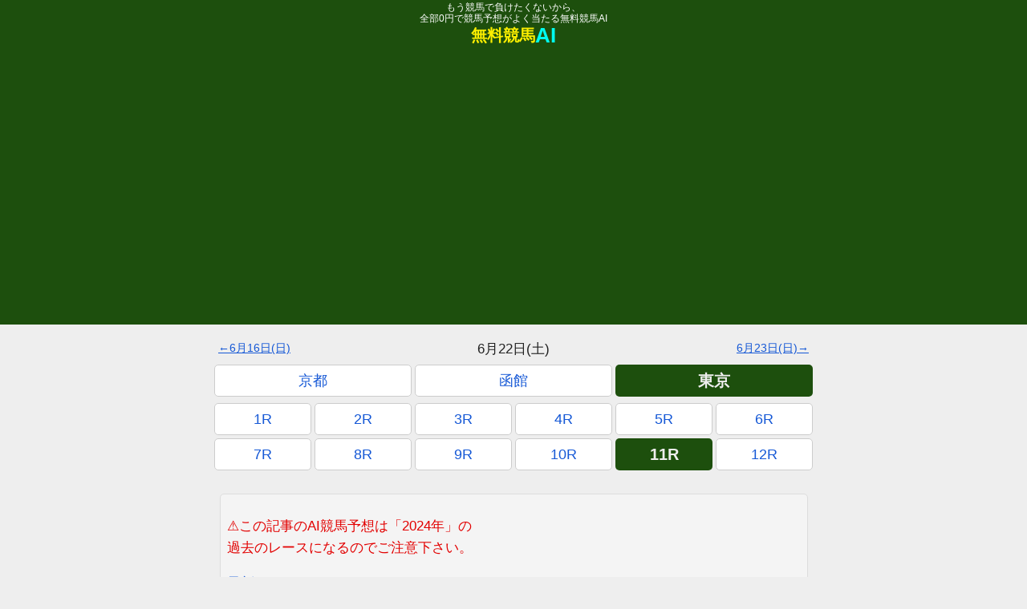

--- FILE ---
content_type: text/html; charset=UTF-8
request_url: https://muryou-keiba-ai.jp/predict/2024/06/20/13577/
body_size: 31412
content:
<!DOCTYPE html><html lang="ja"><head prefix="og: https://ogp.me/ns# fb: https://ogp.me/ns/fb# article: https://ogp.me/ns/article#"><script defer src="https://cdnjs.cloudflare.com/ajax/libs/Chart.js/4.0.1/chart.umd.min.js"></script><meta charset="utf-8"><meta http-equiv="Content-Type" content="text/html; charset=utf-8"><meta http-equiv="x-dns-prefetch-control" content="on"><meta name="robots" content="index,follow,noarchive,max-image-preview:large,max-snippet:-1"><meta http-equiv="Content-Script-Type" content="text/javascript"><link rel="preconnect" href="https://www.googletagmanager.com"><link rel="preconnect" href="https://www.google-analytics.com"><link rel="preconnect" href="https://pagead2.googlesyndication.com"><link rel="preload" href="https://pagead2.googlesyndication.com/pagead/js/adsbygoogle.js?client=ca-pub-6310789898993237" as="script"><script>'use strict';window.addEventListener('load',(function(w,d,s,l,i){w[l]=w[l]||[];w[l].push({'gtm.start':new Date().getTime(),event:'gtm.js'});var f=d.getElementsByTagName(s)[0],j=d.createElement(s),dl=l!='dataLayer'?'&l='+l:'';j.async=!0;j.src='https://www.googletagmanager.com/gtm.js?id='+i+dl;f.parentNode.insertBefore(j,f);})(window,document,'script','dataLayer','GTM-M4D9V73'),{once:!0,passive:!0});</script><meta http-equiv="Content-Style-Type" content="text/css"><meta name="viewport" content="width=device-width,initial-scale=1,viewport-fit=cover"><style>﻿:root{--n:0}*{margin:0;padding:0;box-sizing:border-box}._screen{display:block;max-width:750px;margin:0 auto}#footer_ad_wrap{max-height:80px !important;width:100% !important;overflow:hidden !important}html{scroll-behavior:smooth}body{background:#eee;color:#222;font-family:Meiryo,"Hiragino Kaku Gothic ProN",sans-serif;-webkit-text-size-adjust:100%}main{min-height:100vh}a{color:#1558d6}ul,ol{list-style:none}section,nav{margin-bottom:80px}.navigation.pagination .nav-links{margin-top:20px}.navigation.pagination .nav-links .page-numbers{display:flex;justify-content:space-around;align-items:center}.navigation.pagination .nav-links .page-numbers li{width:100%;flex-grow:1;margin:0 2px;height:40px}.navigation.pagination .nav-links .page-numbers li span{display:flex;justify-content:center;align-items:center;width:100%;height:100%;background:#ddd;border-radius:5px}.navigation.pagination .nav-links .page-numbers li span.current{background:#1d4f0d;border:solid 1px #ddd;color:#eee;font-weight:900}.navigation.pagination .nav-links .page-numbers li a{display:flex;justify-content:center;align-items:center;width:100%;height:100%;background:#fff;border-radius:5px;border:solid 1px #ddd;text-decoration:none}.dti_ad{display:flex;justify-content:center;width:100%;margin:10px 0}.dti_ad img{max-width:100vw;height:auto}.dmm-widget-placement-wrap{display:flex;justify-content:center;align-items:center;width:100%;max-width:336px;aspect-ratio:336/280;margin:10px auto 20px;border:none}header{background:#1d4f0d;min-height:405px}header .flex_wrap{display:flex;justify-content:space-around;align-items:center;min-height:60px}header .flex_wrap .left{display:flex;align-items:center;justify-content:center;flex-direction:column}header .flex_wrap .left h1,header .flex_wrap .left h2{line-height:1.2;font-size:12px;font-weight:500;text-align:center}header .flex_wrap .left h1 a,header .flex_wrap .left h2 a{text-decoration:none;color:#fff}header .flex_wrap .left .title a{display:inline-flex;align-items:center;text-decoration:none;font-size:20px;font-weight:900;color:#fdef00;line-height:1.1}header .flex_wrap .left .title a .ai{font-size:26px;color:#00fdf0}header .flex_wrap .right{display:flex;justify-content:center;align-items:center}header .flex_wrap .right .prov{text-align:center;text-decoration:none;color:#000;font-size:12px;padding:5px 10px;border-radius:5px;border:solid 1px #000;background:#fff;line-height:1.2;opacity:0.1;cursor:not-allowed}header .flex_wrap .right .members{text-align:center;text-decoration:none;color:#fff;font-size:12px;padding:5px 10px;border-radius:5px;border:solid 1px #fff;line-height:1.2;background:#d63737;box-shadow:0 4px 2px -2px rgba(0,0,0,0.25)}header #header_ad_wrap .adoff_wrap{margin:0 auto;width:375px;height:300px;display:flex;justify-content:center;align-items:center}header #header_ad_wrap .adoff_wrap .adoff{display:inline-block;border:solid 2px #1d78c5;border-radius:10px;padding:20px;text-align:center;font-size:14px;background:#f4f8ff}footer{padding:10px 10px 120px;background:#1d4f0d;font-size:14px;color:#fff}footer .info_list li{text-align:center;margin:0.25em 0}footer .info_list li a{color:#fff;line-height:2}footer .c_wrap{margin-top:30px;display:flex;justify-content:center;padding-top:env(safe-area-inset-bottom)}#modal_ad{position:fixed;left:0;top:0;width:100%;height:100%;backdrop-filter:blur(20px) saturate(180%);-webkit-backdrop-filter:blur(20px) saturate(180%);padding:10px;justify-content:center;align-items:center;z-index:99999;display:none}#modal_ad .modal_ad_inner{position:relative;width:100%;max-width:500px;background:#fff;padding:10px;border-radius:8px;display:flex;justify-content:center;align-items:center;flex-direction:column;aspect-ratio:1/1;border:solid 2px #1d4f0d;box-shadow:0 4px 2px -2px rgba(0,0,0,0.25);animation:popBounce 0.5s ease-out}@keyframes popBounce{0%{transform:scale(0.6);opacity:0}60%{transform:scale(1.2);opacity:1}80%{transform:scale(0.95)}100%{transform:scale(1)}}#modal_ad .modal_ad_inner .close_button{padding:0.25em 1em;position:absolute;right:-5px;top:-1em;color:#fff;background:#1d4f0d;border-radius:2em;display:none}#modal_ad .modal_ad_inner ._ads_link img{border-radius:4px}#modal_ad .modal_ad_inner .description{font-size:14px}#modal_ad.open{display:flex}#modal_ad.close_able .close_button{display:inline-block}.race_week{margin-top:20px}.race_week_stickey{z-index:9999;position:sticky;top:-4px;background:rgba(238,238,238,0.5);backdrop-filter:blur(20px) saturate(180%);-webkit-backdrop-filter:blur(20px) saturate(180%)}.cource_gap{margin-top:4px}.race_list_item,.hit_list_item{display:flex;justify-content:space-between;height:80px;text-decoration:none;border-top:solid 1px #ddd;border-bottom:solid 1px #ddd;background:#fff}.race_list_item .left,.hit_list_item .left{display:flex;flex-direction:column;width:80px;flex-shrink:0;color:#fff;font-weight:900;font-size:18px;line-height:1.2}.race_list_item .left .top,.hit_list_item .left .top{flex-grow:1;display:flex;justify-content:center;align-items:center}.race_list_item .left .top.a_cource,.hit_list_item .left .top.a_cource{background:#1d78c5}.race_list_item .left .top.b_cource,.hit_list_item .left .top.b_cource{background:#248250}.race_list_item .left .top.c_cource,.hit_list_item .left .top.c_cource{background:#d63737}.race_list_item .left .top .race_cource,.hit_list_item .left .top .race_cource{display:flex;justify-content:center;align-items:center;flex-direction:column;line-height:1}.race_list_item .left .top .race_cource .race_date,.hit_list_item .left .top .race_cource .race_date{font-weight:500;font-size:14px}.race_list_item .left .bottom,.hit_list_item .left .bottom{flex-grow:1;display:flex;justify-content:center;align-items:center;background:#767676}.race_list_item .left .bottom .race_num,.hit_list_item .left .bottom .race_num{display:flex;justify-content:center;align-items:center;flex-direction:column;line-height:1}.race_list_item .left .bottom .race_num .race_time,.hit_list_item .left .bottom .race_num .race_time{font-weight:500;font-size:14px}.race_list_item .center,.hit_list_item .center{width:100%;display:flex;align-items:center;padding-left:0.5em}.race_list_item .center .race_title,.hit_list_item .center .race_title{display:flex;justify-content:center;align-items:flex-start;flex-direction:column;position:relative;font-size:20px;font-weight:900;width:100%;line-height:1}.race_list_item .center .race_title .race_info,.hit_list_item .center .race_title .race_info{position:absolute;bottom:-1em;left:0px;font-size:17px;font-weight:300;color:#666}.race_list_item .right,.hit_list_item .right{display:flex;flex-direction:column;width:60px;flex-shrink:0;position:relative;font-weight:900}.race_list_item .right.empty,.hit_list_item .right.empty{width:15px}.race_list_item .right:after,.hit_list_item .right:after{position:absolute;content:"";border-top:solid 4px #ccc;border-right:solid 4px #ccc;z-index:1;height:10px;width:10px;right:4px;top:50%;transform:scaleX(0.5) rotate(45deg) translateY(-50%)}.race_list_item .right .top,.hit_list_item .right .top{position:relative;z-index:2;flex-grow:1;display:flex;justify-content:center;align-items:center;font-size:26px;height:100%}.race_list_item .right .top.G1,.hit_list_item .right .top.G1{color:#1975d2}.race_list_item .right .top.G2,.hit_list_item .right .top.G2{color:#d71a1a}.race_list_item .right .top.G3,.hit_list_item .right .top.G3{color:#258300}.race_list_item .right .bottom,.hit_list_item .right .bottom{position:relative;z-index:2;flex-grow:1;display:flex;justify-content:center;align-items:center;font-size:16px;color:#007440;height:100%}.race_list_item .right .bottom .five,.hit_list_item .right .bottom .five{font-size:22px;color:#142e7b}.race_list_item.just,.just.hit_list_item{border-top:4px solid #ffa727;border-bottom:4px solid #ffa727}.race_list_item.just .right:after,.just.hit_list_item .right:after{border-top:solid 4px #ffa727;border-right:solid 4px #ffa727}.race_list_item.finished,.finished.hit_list_item{background:#f4f4f4}.race_week{margin-top:20px}.race_week_stickey{z-index:9999;position:sticky;top:-4px;background:rgba(238,238,238,0.5);backdrop-filter:blur(20px) saturate(180%);-webkit-backdrop-filter:blur(20px) saturate(180%)}.cource_gap{margin-top:4px}.race_list_item,.hit_list_item{display:flex;justify-content:space-between;height:80px;text-decoration:none;border-top:solid 1px #ddd;border-bottom:solid 1px #ddd;background:#fff}.race_list_item .left,.hit_list_item .left{display:flex;flex-direction:column;width:80px;flex-shrink:0;color:#fff;font-weight:900;font-size:18px;line-height:1.2}.race_list_item .left .top,.hit_list_item .left .top{flex-grow:1;display:flex;justify-content:center;align-items:center}.race_list_item .left .top.a_cource,.hit_list_item .left .top.a_cource{background:#1d78c5}.race_list_item .left .top.b_cource,.hit_list_item .left .top.b_cource{background:#248250}.race_list_item .left .top.c_cource,.hit_list_item .left .top.c_cource{background:#d63737}.race_list_item .left .top .race_cource,.hit_list_item .left .top .race_cource{display:flex;justify-content:center;align-items:center;flex-direction:column;line-height:1}.race_list_item .left .top .race_cource .race_date,.hit_list_item .left .top .race_cource .race_date{font-weight:500;font-size:14px}.race_list_item .left .bottom,.hit_list_item .left .bottom{flex-grow:1;display:flex;justify-content:center;align-items:center;background:#767676}.race_list_item .left .bottom .race_num,.hit_list_item .left .bottom .race_num{display:flex;justify-content:center;align-items:center;flex-direction:column;line-height:1}.race_list_item .left .bottom .race_num .race_time,.hit_list_item .left .bottom .race_num .race_time{font-weight:500;font-size:14px}.race_list_item .center,.hit_list_item .center{width:100%;display:flex;align-items:center;padding-left:0.5em}.race_list_item .center .race_title,.hit_list_item .center .race_title{display:flex;justify-content:center;align-items:flex-start;flex-direction:column;position:relative;font-size:20px;font-weight:900;width:100%;line-height:1}.race_list_item .center .race_title .race_info,.hit_list_item .center .race_title .race_info{position:absolute;bottom:-1em;left:0px;font-size:17px;font-weight:300;color:#666}.race_list_item .right,.hit_list_item .right{display:flex;flex-direction:column;width:60px;flex-shrink:0;position:relative;font-weight:900}.race_list_item .right.empty,.hit_list_item .right.empty{width:15px}.race_list_item .right:after,.hit_list_item .right:after{position:absolute;content:"";border-top:solid 4px #ccc;border-right:solid 4px #ccc;z-index:1;height:10px;width:10px;right:4px;top:50%;transform:scaleX(0.5) rotate(45deg) translateY(-50%)}.race_list_item .right .top,.hit_list_item .right .top{position:relative;z-index:2;flex-grow:1;display:flex;justify-content:center;align-items:center;font-size:26px;height:100%}.race_list_item .right .top.G1,.hit_list_item .right .top.G1{color:#1975d2}.race_list_item .right .top.G2,.hit_list_item .right .top.G2{color:#d71a1a}.race_list_item .right .top.G3,.hit_list_item .right .top.G3{color:#258300}.race_list_item .right .bottom,.hit_list_item .right .bottom{position:relative;z-index:2;flex-grow:1;display:flex;justify-content:center;align-items:center;font-size:16px;color:#007440;height:100%}.race_list_item .right .bottom .five,.hit_list_item .right .bottom .five{font-size:22px;color:#142e7b}.race_list_item.just,.just.hit_list_item{border-top:4px solid #ffa727;border-bottom:4px solid #ffa727}.race_list_item.just .right:after,.just.hit_list_item .right:after{border-top:solid 4px #ffa727;border-right:solid 4px #ffa727}.race_list_item.finished,.finished.hit_list_item{background:#f4f4f4}.hit_list_item{position:relative}.hit_list_item .right{position:absolute;right:2px;top:50%;transform:translateY(-50%) rotate(-7deg);border:solid 3px rgba(237,0,0,0.8);font-size:14px;border-radius:1px;color:#ed0000;padding:0.25em 0.5em;width:auto;background:rgba(255,255,255,0.8)}.hit_list_item .right:after{content:none}.sub_title{border-top:solid 1px #000;flex-wrap:wrap;display:flex;justify-content:center;align-items:center;background:#333;color:#fff;min-height:40px;margin-bottom:20px;margin-top:40px;font-size:18px;font-weight:900}.sub_title *{text-align:center}.race_table{width:100%;background:#ddd;margin-bottom:3em}.race_table thead{background:#767676;color:#fff}.race_table thead th{font-size:12px;height:20px}.race_table thead th.umaban_head{width:40px}.race_table thead th.ninki_head{width:40px}.race_table thead th.predict_head{width:60px;background:#1d4f0d;color:#00fdf0}.race_table thead th.jyuni_head{width:40px}.race_table tbody{background:#fff}.race_table tbody td{height:40px}.race_table tbody .umaban_wrap{display:flex;justify-content:center;align-items:center;height:100%;font-size:20px;font-weight:900;color:#222222}.race_table tbody .umaban_wrap.waku_2{background:#222222;color:#ffffff}.race_table tbody .umaban_wrap.waku_3{background:#c62927;color:#ffffff}.race_table tbody .umaban_wrap.waku_4{background:#1973cd;color:#ffffff}.race_table tbody .umaban_wrap.waku_5{background:#ffeb3b}.race_table tbody .umaban_wrap.waku_6{background:#2f7d32;color:#ffffff}.race_table tbody .umaban_wrap.waku_7{background:#ffa727}.race_table tbody .umaban_wrap.waku_8{background:#f8bbd0}.race_table tbody .bamei_wrap{display:flex;justify-content:center;align-items:flex-start;flex-direction:column;padding-left:0.5em;height:100%;line-height:1.3}.race_table tbody .bamei_wrap .bamei{font-size:16px;font-weight:900;color:#222;text-decoration:none}.race_table tbody .bamei_wrap .bamei.bamei_link{position:relative}.race_table tbody .bamei_wrap .bamei.bamei_link:after{display:inline-block;content:"";position:absolute;height:4px;width:4px;top:45%;right:-13px;border:solid 1px transparent;border-top:solid 1px #767676;border-right:solid 1px #767676;transform:translateY(-50%) rotate(45deg)}.race_table tbody .bamei_wrap .kisyu{font-size:14px;color:#666}.race_table tbody .ninki_wrap{display:flex;justify-content:center;align-items:center;flex-direction:column;height:100%;line-height:1.4}.race_table tbody .ninki_wrap.ninki_1{background:#f5e0e0}.race_table tbody .ninki_wrap.ninki_2{background:#d7ecf6}.race_table tbody .ninki_wrap.ninki_3{background:#dcf0d4}.race_table tbody .ninki_wrap .ninki{font-size:16px;font-weight:900}.race_table tbody .ninki_wrap .odds{font-size:10px;color:#666}.race_table tbody .predict_wrap{display:flex;justify-content:center;align-items:center;flex-direction:column;height:100%;line-height:1.4}.race_table tbody .predict_wrap.predict_1{background:#f5e0e0}.race_table tbody .predict_wrap.predict_2{background:#d7ecf6}.race_table tbody .predict_wrap.predict_3{background:#dcf0d4}.race_table tbody .predict_wrap .mark{font-size:16px;font-weight:900;transform:scale(1.4)}.race_table tbody .predict_wrap .predict{font-size:12px;color:#666}.race_table.baken_race_table td{height:70px}.race_table.baken_race_table .bamei_wrap{position:relative;padding-bottom:30px;padding-top:4px;max-height:70px}.race_table.baken_race_table .bamei_wrap .select_box{position:absolute;bottom:4px;right:4px;display:flex;align-items:center;justify-content:space-between;width:150px}.race_table.baken_race_table .bamei_wrap .select_box .button{border:solid 1px #ddd;border-radius:5px;height:20px;width:40px;background:#eee;color:#bbb;text-decoration:none;display:flex;align-items:center;justify-content:center;font-size:14px}.race_table.baken_race_table .bamei_wrap .select_box .button.active{font-weight:900}.race_table.baken_race_table .bamei_wrap .select_box .button.active.ziku{background:#f5e0e0;color:#c62927;border:solid 1px #c62927}.race_table.baken_race_table .bamei_wrap .select_box .button.active.himo{background:#d7ecf6;color:#1973cd;border:solid 1px #1973cd}.race_table.baken_race_table .bamei_wrap .select_box .button.active.ana{background:#dcf0d4;color:#2f7d32;border:solid 1px #2f7d32}.race_table.baken_race_table .umaban_wrap{font-size:24px}.race_table.baken_race_table tbody .bamei_wrap .bamei{font-size:18px}.race_table.baken_race_table tbody .ninki_wrap .ninki{font-size:20px}.race_table.baken_race_table tbody .predict_wrap .mark{font-size:20px}.race_table.baken_race_table tbody .predict_wrap .predict{font-size:14px}.predict_description{font-size:17px;line-height:1.6;padding:1.5em 0.5em 0.5em;background:#f4f4f4;border-radius:5px;border:solid 1px #ddd;margin:0 0.5em;margin-bottom:1em}.predict_description p{margin-bottom:1em}#race_num_nav_wrap{margin:20px 0;z-index:9999;position:sticky;top:-170px;background:rgba(238,238,238,0.5);border-bottom:solid 1px #eee;transition:200ms}#race_num_nav_wrap nav{margin-bottom:0}#race_num_nav_wrap.active{top:-34px;transition:300ms;border-bottom:solid 1px #ddd;box-shadow:0 4px 2px -2px rgba(0,0,0,0.25);backdrop-filter:blur(20px) saturate(180%);-webkit-backdrop-filter:blur(20px) saturate(180%)}#race_num_nav_wrap.active .cource .G1:after,#race_num_nav_wrap.active .cource .G2:after,#race_num_nav_wrap.active .cource .G3:after{top:0.2em}.race_num_nav{display:flex;flex-wrap:wrap;justify-content:space-around;margin-bottom:4px}.race_num_nav li{flex-grow:1;width:15%;min-width:15%;margin:0 2px 4px;height:40px}.race_num_nav li a{position:relative;display:flex;flex-direction:column;justify-content:center;align-items:center;width:100%;height:100%;background:#fff;border-radius:5px;border:solid 1px #ccc;text-decoration:none;line-height:1.1;font-size:18px}.race_num_nav li a.G1:after,.race_num_nav li a.G2:after,.race_num_nav li a.G3:after{z-index:999;position:absolute;top:-0.3em;right:-0.25em;font-size:12px;color:#fff;border-radius:3px;padding:0.05em 0.15em;line-height:1;font-weight:500}.race_num_nav li a.G1:after{content:"G1";background:#1975d2}.race_num_nav li a.G2:after{content:"G2";background:#d71a1a}.race_num_nav li a.G3:after{content:"G3";background:#258300}.race_num_nav li a span{display:inline-block}.race_num_nav li a span.week{font-size:18px}.race_num_nav li a span.date{font-size:12px}.race_num_nav li a span.win5{font-size:12px;color:#007440}.race_num_nav li a span.win5 .five{color:#142e7b}.race_num_nav li a.finished{background:#f4f4f4}.race_num_nav li a.match{background:#1d4f0d;border:none;color:#eee;font-weight:900;font-size:20px}.race_num_nav li a.match .win5{color:#eee;font-weight:500}.race_num_nav li a.match .win5 .five{color:#eee}.race_num_nav li a.just{border:4px solid #ffa727}.race_num_nav.cource .G1:after,.race_num_nav.cource .G2:after,.race_num_nav.cource .G3:after{right:-0.2em}.race_week_stickey_wrap .race_num_nav{margin-top:-4px}.button_link,.archive_list .archive_list_item{position:relative;margin:40px 0;display:flex;justify-content:center;align-items:center}.button_link a,.archive_list .archive_list_item a{display:-webkit-box;text-align:center;width:95%;background:#fff;border-radius:5px;border:solid 1px #ddd;text-decoration:none;padding:0 0.2em;height:40px;-webkit-line-clamp:1;-webkit-box-orient:vertical;overflow:hidden;line-height:40px}.button_link a.mark:after,.archive_list .archive_list_item a.mark:after{position:absolute;top:-0.5em;right:0.5em;color:#ed0000;font-size:12px;font-weight:900;transform:rotate(20deg);line-height:1.6em}.button_link a.holding:after,.archive_list .archive_list_item a.holding:after{content:'開催中'}.button_link a.new:after,.archive_list .archive_list_item a.new:after{content:'NEW'}.button_link,.archive_list .archive_list_item{position:relative;margin:40px 0;display:flex;justify-content:center;align-items:center}.button_link a,.archive_list .archive_list_item a{display:-webkit-box;text-align:center;width:95%;background:#fff;border-radius:5px;border:solid 1px #ddd;text-decoration:none;padding:0 0.2em;height:40px;-webkit-line-clamp:1;-webkit-box-orient:vertical;overflow:hidden;line-height:40px}.button_link a.mark:after,.archive_list .archive_list_item a.mark:after{position:absolute;top:-0.5em;right:0.5em;color:#ed0000;font-size:12px;font-weight:900;transform:rotate(20deg);line-height:1.6em}.button_link a.holding:after,.archive_list .archive_list_item a.holding:after{content:'開催中'}.button_link a.new:after,.archive_list .archive_list_item a.new:after{content:'NEW'}.archive_list{display:flex;flex-wrap:wrap;justify-content:center}.archive_list .archive_list_item{width:50%;margin:5px 0}.single_post,.page_privacy,.page_about{background:#fff;padding-bottom:20px}.single_post p,.page_privacy p,.page_about p{margin:0.5em 10px 2em 10px;line-height:1.6;font-size:17px;color:#333}.single_post figure,.page_privacy figure,.page_about figure{width:100%;text-align:center;margin-bottom:2em}.single_post figure figcaption,.page_privacy figure figcaption,.page_about figure figcaption{margin:0.5em 10px 1em 10px;display:block;text-align:left}.single_post figure img,.page_privacy figure img,.page_about figure img{width:95%;max-width:750px;max-height:70vh;height:auto;object-fit:contain;border:solid 1px #ddd;background:#ddd}.single_post .post_mv_wrap,.page_privacy .post_mv_wrap,.page_about .post_mv_wrap{display:flex;justify-content:center;align-items:center}.single_post .post_mv_wrap img,.page_privacy .post_mv_wrap img,.page_about .post_mv_wrap img{width:100%;max-width:800px;height:auto;object-fit:cover;background:#1d4f0d;border:none}.single_post h3,.page_privacy h3,.page_about h3{margin:3em 10px 2em 10px;border-left:solid 4px #1d4f0d;padding-left:0.5em}.single_post h4,.page_privacy h4,.page_about h4{margin:3em 10px 2em 10px}.single_post details,.page_privacy details,.page_about details{margin:1em}.single_post details summary,.page_privacy details summary,.page_about details summary{color:#1558d6;text-decoration:underline;font-weight:900;cursor:pointer;margin-bottom:1em}.single_post .index_wrap,.page_privacy .index_wrap,.page_about .index_wrap{padding:1em}.single_post .index_wrap ol,.page_privacy .index_wrap ol,.page_about .index_wrap ol{max-width:500px;margin:0 auto;padding:1em 1em 0 2em;background:#ececec;border:solid 1px #dbdbdb;border-radius:4px;list-style:disc}.single_post .index_wrap ol li,.page_privacy .index_wrap ol li,.page_about .index_wrap ol li{padding-bottom:1em;text-align:left}.article_list_item{border-top:solid 1px #ddd;border-bottom:solid 1px #ddd;padding:2px;display:flex;justify-content:space-between;height:60px;background:#fff;text-decoration:none}.article_list_item .left{width:120px}.article_list_item .left img{width:100%;height:100%;border-radius:2px;background:#1d4f0d}.article_list_item .right{display:flex;align-items:center;position:relative;width:100%;padding-left:0.5em}.article_list_item .right .title{display:-webkit-box;margin-top:10px;font-size:17px;line-height:1.1;-webkit-line-clamp:2;-webkit-box-orient:vertical;overflow:hidden}.article_list_item .right .date{position:absolute;top:-2px;right:0px;font-size:12px;color:#767676}.page_contact .form_wrap{display:flex;justify-content:center;align-items:center}.single_post,.page_privacy,.page_about{background:#fff;padding-bottom:20px}.single_post p,.page_privacy p,.page_about p{margin:0.5em 10px 2em 10px;line-height:1.6;font-size:17px;color:#333}.single_post figure,.page_privacy figure,.page_about figure{width:100%;text-align:center;margin-bottom:2em}.single_post figure figcaption,.page_privacy figure figcaption,.page_about figure figcaption{margin:0.5em 10px 1em 10px;display:block;text-align:left}.single_post figure img,.page_privacy figure img,.page_about figure img{width:95%;max-width:750px;max-height:70vh;height:auto;object-fit:contain;border:solid 1px #ddd;background:#ddd}.single_post .post_mv_wrap,.page_privacy .post_mv_wrap,.page_about .post_mv_wrap{display:flex;justify-content:center;align-items:center}.single_post .post_mv_wrap img,.page_privacy .post_mv_wrap img,.page_about .post_mv_wrap img{width:100%;max-width:800px;height:auto;object-fit:cover;background:#1d4f0d;border:none}.single_post h3,.page_privacy h3,.page_about h3{margin:3em 10px 2em 10px;border-left:solid 4px #1d4f0d;padding-left:0.5em}.single_post h4,.page_privacy h4,.page_about h4{margin:3em 10px 2em 10px}.single_post details,.page_privacy details,.page_about details{margin:1em}.single_post details summary,.page_privacy details summary,.page_about details summary{color:#1558d6;text-decoration:underline;font-weight:900;cursor:pointer;margin-bottom:1em}.single_post .index_wrap,.page_privacy .index_wrap,.page_about .index_wrap{padding:1em}.single_post .index_wrap ol,.page_privacy .index_wrap ol,.page_about .index_wrap ol{max-width:500px;margin:0 auto;padding:1em 1em 0 2em;background:#ececec;border:solid 1px #dbdbdb;border-radius:4px;list-style:disc}.single_post .index_wrap ol li,.page_privacy .index_wrap ol li,.page_about .index_wrap ol li{padding-bottom:1em;text-align:left}.race_hit_title{padding:0.5em;font-weight:900}.race_hit{margin-bottom:40px}.race_hit .payout{display:flex;align-items:center;background:#fff;background-image:linear-gradient(90deg, #fff 25%, #f0ffe8 25%, #f0ffe8 50%, #fff 50%, #fff 75%, #f0ffe8 75%, #f0ffe8);background-size:15px 15px;border-top:solid 1px #ddd;border-bottom:solid 1px #ddd;height:80px;position:relative}.race_hit .payout .type{width:40px;display:flex;justify-content:center;align-items:center;background:#222;color:#fff;-ms-writing-mode:tb-rl;writing-mode:vertical-rl;text-orientation:upright;height:100%;font-size:20px}.race_hit .payout .baken{width:75%;display:flex;justify-content:center;align-items:center}.race_hit .payout .baken .umaban{position:relative;display:flex;justify-content:center;align-items:center;width:40px;height:40px;border:solid 2px #000;border-radius:2px;margin:10px;font-weight:900}.race_hit .payout .baken .umaban .bamei{bottom:-20px;position:absolute;font-size:10px;left:50%;transform:translateX(-50%);width:90px;display:inline-block;text-align:center}.race_hit .payout .baken .chain{display:flex;justify-content:center;align-items:center;width:35px;font-weight:900}.race_hit .payout .value{position:absolute;right:2px;top:50%;transform:translateY(-50%) rotate(-7deg);border:solid 3px rgba(237,0,0,0.8);font-size:14px;border-radius:1px;color:#Ed0000;font-weight:900;padding:0.25em 0.5em;width:auto;height:auto;background:rgba(255,255,255,0.6)}.time_box{padding:0 0.5em;display:flex;justify-content:flex-end;flex-direction:row;font-size:16px !important;margin:1em 0 0 !important}.single_post,.page_privacy,.page_about{background:#fff;padding-bottom:20px}.single_post p,.page_privacy p,.page_about p{margin:0.5em 10px 2em 10px;line-height:1.6;font-size:17px;color:#333}.single_post figure,.page_privacy figure,.page_about figure{width:100%;text-align:center;margin-bottom:2em}.single_post figure figcaption,.page_privacy figure figcaption,.page_about figure figcaption{margin:0.5em 10px 1em 10px;display:block;text-align:left}.single_post figure img,.page_privacy figure img,.page_about figure img{width:95%;max-width:750px;max-height:70vh;height:auto;object-fit:contain;border:solid 1px #ddd;background:#ddd}.single_post .post_mv_wrap,.page_privacy .post_mv_wrap,.page_about .post_mv_wrap{display:flex;justify-content:center;align-items:center}.single_post .post_mv_wrap img,.page_privacy .post_mv_wrap img,.page_about .post_mv_wrap img{width:100%;max-width:800px;height:auto;object-fit:cover;background:#1d4f0d;border:none}.single_post h3,.page_privacy h3,.page_about h3{margin:3em 10px 2em 10px;border-left:solid 4px #1d4f0d;padding-left:0.5em}.single_post h4,.page_privacy h4,.page_about h4{margin:3em 10px 2em 10px}.single_post details,.page_privacy details,.page_about details{margin:1em}.single_post details summary,.page_privacy details summary,.page_about details summary{color:#1558d6;text-decoration:underline;font-weight:900;cursor:pointer;margin-bottom:1em}.single_post .index_wrap,.page_privacy .index_wrap,.page_about .index_wrap{padding:1em}.single_post .index_wrap ol,.page_privacy .index_wrap ol,.page_about .index_wrap ol{max-width:500px;margin:0 auto;padding:1em 1em 0 2em;background:#ececec;border:solid 1px #dbdbdb;border-radius:4px;list-style:disc}.single_post .index_wrap ol li,.page_privacy .index_wrap ol li,.page_about .index_wrap ol li{padding-bottom:1em;text-align:left}.predict_search_form{position:relative;padding:0 20px;max-width:600px;margin:0 auto 40px}.predict_search_form label{display:inline-block;width:100%}.predict_search_form label input{display:inline-block;width:100%;height:40px;line-height:40px;padding-left:50px;border:solid 1px #c9cbcf;border-radius:40px;font-size:16px;-webkit-appearance:none}.predict_search_form label input::placeholder{color:#c9cbcf}.predict_search_form button{position:absolute;top:6px;left:30px;display:flex;justify-content:center;align-items:center;height:30px;width:30px;background:none;border:none}.predict_search_form button img{width:100%;object-fit:contain}.horse_info_title{padding:0.5em;font-weight:900}.horse_info_wrap{margin-bottom:40px}.horse_info{margin-top:20px}.horse_info:first-child{margin-top:0px}.horse_info .horse_title{border:solid #ddd 1px;border-bottom:none;width:100%;display:flex;justify-content:flex-start;align-items:center;background:#fff}.horse_info .horse_title .umaban{border:solid #ddd 1px;width:40px;height:40px;display:flex;justify-content:center;align-items:center;font-size:20px;font-weight:900;color:#222222}.horse_info .horse_title .umaban.waku_2{background:#222222;color:#ffffff}.horse_info .horse_title .umaban.waku_3{background:#c62927;color:#ffffff}.horse_info .horse_title .umaban.waku_4{background:#1973cd;color:#ffffff}.horse_info .horse_title .umaban.waku_5{background:#ffeb3b}.horse_info .horse_title .umaban.waku_6{background:#2f7d32;color:#ffffff}.horse_info .horse_title .umaban.waku_7{background:#ffa727}.horse_info .horse_title .umaban.waku_8{background:#f8bbd0}.horse_info .horse_title .bamei{border:solid #ddd 1px;padding-left:0.5em;flex-grow:1;min-height:40px;background:#fff;font-size:16px;display:flex;justify-content:space-between;align-items:center}.horse_info .horse_title .bamei a{font-weight:900;color:#222;text-decoration:none}.horse_info .horse_title .bamei .status{text-align:center;display:inline-block;line-height:1.2;font-size:12px}.horse_info .horse_title .bamei .status span{display:inline-block;margin:0 0.25em;color:#666;font-weight:500}.horse_info .origin{display:flex;justify-content:center;align-items:center;border:solid #ddd 2px;border-top:solid #ddd 1px;border-bottom:solid #ddd 1px;min-height:20px;background:#fff;font-size:12px;flex-wrap:wrap}.horse_info .origin p{margin:0 0.25em;display:inline-block;color:#666}.horse_info .people{display:flex;justify-content:center;align-items:center;border:solid #ddd 2px;border-top:solid #ddd 1px;border-bottom:solid #ddd 1px;min-height:20px;background:#fff;font-size:12px;flex-wrap:wrap}.horse_info .people p{margin:0 0.25em;display:inline-block;color:#666}.horse_info .parent,.horse_info .grand{border-left:solid #ddd 1px;border-right:solid #ddd 1px;display:flex;justify-content:center;align-items:center}.horse_info .parent p,.horse_info .grand p{text-align:center;line-height:20px;width:100%;height:20px;border:solid #ddd 1px;background:#fff;white-space:nowrap;overflow:hidden;font-size:12px;color:#1973cd}.horse_info .parent p.mother,.horse_info .grand p.mother{color:#c62927}.horse_info .grand p{font-size:12px}.horse_info .run_history{display:flex;justify-content:center;border:solid #ddd 1px;border-top:none}.horse_info .run_history .race_block{min-height:120px;width:33%;flex-grow:1;border:solid #ddd 1px;background:#fff;display:flex;flex-direction:column;justify-content:flex-start;align-items:center;background:#f7f7f7}.horse_info .run_history .race_block.rank_1{background:#f5e0e0}.horse_info .run_history .race_block.rank_2{background:#d7ecf6}.horse_info .run_history .race_block.rank_3{background:#dcf0d4}.horse_info .run_history .race_block .race_date,.horse_info .run_history .race_block .race_title,.horse_info .run_history .race_block .race_info,.horse_info .run_history .race_block .kisyu,.horse_info .run_history .race_block .time{font-size:12px}.horse_info .run_history .race_block .race_date{display:inline-flex;justify-content:center;align-items:center;flex-grow:1;width:100%;background:#767676;color:#fff}.horse_info .run_history .race_block .rank{font-size:20px;font-weight:900;line-height:1.2}.horse_info .run_history .race_block .rank .member{font-size:12px;font-weight:500}.horse_info .run_history .race_block_wrap{width:33%;flex-grow:1}.horse_info .run_history .race_block_wrap .race_block{width:100%;height:100%}.ads_wrap{display:block;min-height:280px;margin:10px 0}.statistical_data_table{width:100%;margin:1em auto;background:#ddd}.statistical_data_table thead{background:#767676;color:#fff}.statistical_data_table thead tr{height:20px;font-size:12px;font-weight:500}.statistical_data_table thead tr .type{width:40px}.statistical_data_table thead tr .first,.statistical_data_table thead tr .third{width:30%}.statistical_data_table tbody{background:#fff}.statistical_data_table tbody tr{height:40px}.statistical_data_table tbody tr .waku_wrap{width:40px;height:40px;display:flex;justify-content:center;align-items:center;font-size:20px;font-weight:900;color:#222222}.statistical_data_table tbody tr .waku_wrap.waku_2{background:#222222;color:#ffffff}.statistical_data_table tbody tr .waku_wrap.waku_3{background:#c62927;color:#ffffff}.statistical_data_table tbody tr .waku_wrap.waku_4{background:#1973cd;color:#ffffff}.statistical_data_table tbody tr .waku_wrap.waku_5{background:#ffeb3b}.statistical_data_table tbody tr .waku_wrap.waku_6{background:#2f7d32;color:#ffffff}.statistical_data_table tbody tr .waku_wrap.waku_7{background:#ffa727}.statistical_data_table tbody tr .waku_wrap.waku_8{background:#f8bbd0}.statistical_data_table tbody tr .kyakusitu_wrap{width:40px;height:40px;display:flex;justify-content:center;align-items:center;font-size:18px;font-weight:900;color:#222222}.statistical_data_table tbody tr .kyakusitu_wrap.kyakusitu_1{background:#ffeb3b}.statistical_data_table tbody tr .kyakusitu_wrap.kyakusitu_2{background:#f8bbd0}.statistical_data_table tbody tr .kyakusitu_wrap.kyakusitu_3{background:#ffa727}.statistical_data_table tbody tr .kyakusitu_wrap.kyakusitu_4{background:#222222;color:#ffffff}.statistical_data_table tbody tr .sex_wrap{width:40px;height:40px;display:flex;justify-content:center;align-items:center;font-size:12px;font-weight:900;color:#ffffff}.statistical_data_table tbody tr .sex_wrap.sex_1{background:#1973cd}.statistical_data_table tbody tr .sex_wrap.sex_2{background:#c62927}.statistical_data_table tbody tr .sex_wrap.sex_3{background:#2f7d32}.statistical_data_table tbody tr .kisyu_wrap{height:40px;display:flex;justify-content:center;align-items:center;font-size:12px;font-weight:900;color:#222222}.statistical_data_table tbody tr .kisyu_wrap.waku_2{background:#222222;color:#ffffff}.statistical_data_table tbody tr .kisyu_wrap.waku_3{background:#c62927;color:#ffffff}.statistical_data_table tbody tr .kisyu_wrap.waku_4{background:#1973cd;color:#ffffff}.statistical_data_table tbody tr .kisyu_wrap.waku_5{background:#ffeb3b}.statistical_data_table tbody tr .kisyu_wrap.waku_6{background:#2f7d32;color:#ffffff}.statistical_data_table tbody tr .kisyu_wrap.waku_7{background:#ffa727}.statistical_data_table tbody tr .kisyu_wrap.waku_8{background:#f8bbd0}.statistical_data_table tbody tr .data_wrap{line-height:1.2;display:flex;justify-content:center;align-items:center;flex-direction:column}.statistical_data_table tbody tr .data_wrap .percent{font-size:12px;color:#666}.single_predict .hit_list_item{margin-bottom:40px}.single_predict .table_of_contents{margin-bottom:40px}.single_predict .table_of_contents li{height:40px}.single_predict .table_of_contents li a{background:#fff;border-top:solid 1px #ddd;border-bottom:solid 1px #ddd;position:relative;display:flex;justify-content:flex-start;align-items:center;height:100%;width:100%;padding-left:1em;text-decoration:none;font-size:17px}.single_predict .table_of_contents li a:after{position:absolute;content:"";border-top:solid 2px #ccc;border-right:solid 2px #ccc;z-index:1;height:10px;width:10px;right:15px;top:40%;transform:rotate(135deg) translateX(-50%)}.single_predict h3{font-size:16px;padding:0;font-weight:900;margin:3em 0.5em 0.5em}.single_predict h3:first-letter{font-size:24px;padding-bottom:0.35em}.single_predict canvas{max-height:50vh}.single_predict .movie_list li{background:#fff;border-top:solid 1px #ddd;border-bottom:solid 1px #ddd;padding:10px 0 5px}.single_predict .movie_list li .movie_title{margin-left:0.5em;font-size:12px}.single_predict .movie_list li .video_wrap{position:relative;padding-bottom:56.25%;padding-top:30px;height:0;overflow:hidden}.single_predict .movie_list li .video_wrap iframe{position:absolute;top:0;left:0;width:100%;height:100%}#page_progress_wrap{position:fixed;bottom:0;left:50%;transform:translateX(-50%);width:100%;max-width:750px;max-height:120px;padding-bottom:env(safe-area-inset-bottom);z-index:99999}#page_progress_wrap .page_progress{opacity:0.8;margin:0 auto;width:95%;height:7px;border-radius:7px;border:solid 1px #ccc;background:#fff;margin-bottom:25px}#page_progress_wrap .page_progress #progress_meter{width:0%;height:5px;border-radius:5px;background:#1d4f0d;transition:400ms ease-in;position:relative}#page_progress_wrap .page_progress #progress_meter:after{content:"🐎";position:absolute;top:-1.2em;right:-0.7em;transform:rotateY(180deg)}#page_progress_wrap .footer_ad{display:flex;align-items:center;justify-content:center;height:80px;max-height:80px;overflow:hidden}#page_progress_wrap .icon{opacity:0.8;position:absolute;top:0.2em;left:0%;text-decoration:none;z-index:999999;transition:100ms;font-size:22px}#rating_section .star_wrap{display:flex;justify-content:center;font-size:min(13vw, 96px);-webkit-text-stroke:2px #767676}#rating_section .star_wrap div{margin:0 0.2em 0.4em;color:#a7a7a7;cursor:pointer}#rating_section .star_wrap div.on{color:#ffa727}#rating_section #everyone_star_box{filter:grayscale(95%) blur(4px);pointer-events:none}#rating_section #everyone_star_box.show{filter:none}#members_confidence{text-align:center;margin:0 auto 2em;width:75%;display:none}#members_confidence .title{font-weight:900}#members_confidence .confidence_wrap{margin:2em 0;position:relative;user-select:none;filter:grayscale(1) blur(8px)}#members_confidence .confidence_wrap .dontknow{padding:5px 10px;border:solid 4px #222222;color:#222222;font-size:32px;font-weight:900;border-radius:2px}#members_confidence .confidence_wrap .no{padding:5px 10px;border:solid 4px #1973cd;color:#1973cd;font-size:32px;font-weight:900;border-radius:2px}#members_confidence .confidence_wrap .yes{padding:5px 10px;border:solid 4px #ffa727;color:#ffa727;font-size:32px;font-weight:900;border-radius:2px}#members_confidence .confidence_wrap .amazing{padding:5px 10px;border:solid 4px #c62927;color:#c62927;font-size:32px;font-weight:900;border-radius:2px}#members_confidence .notice{color:#d63737;font-size:14px;line-height:1.2}#members_confidence.is_member{display:block}#members_confidence.is_member .confidence_wrap{filter:none;margin:1em 0}#members_confidence.is_member .notice{display:none}.news_row .news_inner{position:relative;display:block;display:-webkit-box;align-items:center;padding-left:0.5em;height:40px;color:#333;background:#fff;border-top:solid 1px #ddd;border-bottom:solid 1px #ddd;text-decoration:none;font-size:16px;padding-top:0.35em;-webkit-line-clamp:1;-webkit-box-orient:vertical;overflow:hidden;line-height:30px}.news_row .news_inner .news_time{position:absolute;top:-2px;right:0px;font-size:12px;color:#767676;line-height:1.6em}.qa_list{color:#333}.qa_list li{border-top:solid 1px #ddd;border-bottom:solid 1px #ddd;background:#fff;padding:2px}.qa_list li .question{margin-left:0.5em;font-weight:900;font-size:18px}.qa_list li .answer{margin:10px 20px;font-size:16px;line-height:1.6}#date_nav{display:flex;justify-content:space-between;align-items:center;font-size:14px;height:20px;margin-bottom:10px;padding:0 0.5em}#date_nav .left{width:50%;text-align:left}#date_nav .center{width:50%;text-align:center;font-size:17px}#date_nav .center a{color:#222;text-decoration:none}#date_nav .right{width:50%;text-align:right}.past_race .race_info{margin-top:20px;margin-left:0.5em}.past_race .race_info .date{font-weight:900}.past_race .race_info .title,.past_race .race_info .info{font-size:14px}.past_race .race_table thead{background:#767676;color:#fff}.past_race .race_table thead tr{height:20px;font-size:12px;font-weight:500}.past_race .race_table thead tr th{text-align:center}.past_race .race_table thead tr .umaban_head{width:40px}.past_race .race_table thead tr .ninki_head{width:40px}.past_race .race_table thead tr .time_head{width:60px}.past_race .race_table tbody{background:#fff}.past_race .race_table tbody tr{height:40px}.past_race .race_table tbody tr .waku_wrap{height:40px;display:flex;justify-content:center;align-items:center;font-weight:900;font-size:20px;color:#222222}.past_race .race_table tbody tr .waku_wrap.waku_2{background:#222222;color:#ffffff}.past_race .race_table tbody tr .waku_wrap.waku_3{background:#c62927;color:#ffffff}.past_race .race_table tbody tr .waku_wrap.waku_4{background:#1973cd;color:#ffffff}.past_race .race_table tbody tr .waku_wrap.waku_5{background:#ffeb3b}.past_race .race_table tbody tr .waku_wrap.waku_6{background:#2f7d32;color:#ffffff}.past_race .race_table tbody tr .waku_wrap.waku_7{background:#ffa727}.past_race .race_table tbody tr .waku_wrap.waku_8{background:#f8bbd0}.past_race .race_table tbody tr .bamei_wrap{display:flex;justify-content:center;align-items:flex-start;flex-direction:column;padding-left:0.5em;height:100%;line-height:1.3}.past_race .race_table tbody tr .bamei_wrap .bamei{font-weight:900;color:#222;text-decoration:none}.past_race .race_table tbody tr .bamei_wrap .kisyu{font-size:12px;color:#666}.past_race .race_table tbody tr .jyuni_wrap{height:40px;display:flex;justify-content:center;align-items:center;flex-direction:column;font-weight:900;font-size:16px;color:#222222}.past_race .race_table tbody tr .jyuni_wrap.jyuni_1{background:#f5e0e0}.past_race .race_table tbody tr .jyuni_wrap.jyuni_2{background:#d7ecf6}.past_race .race_table tbody tr .jyuni_wrap.jyuni_3{background:#dcf0d4}.past_race .race_table tbody tr .jyuni_wrap .ninki{font-size:10px;color:#666;font-weight:500}.past_race .race_table tbody tr .time_wrap{height:40px;display:flex;justify-content:center;align-items:center;flex-direction:column;color:#222222}.past_race .race_table tbody tr .time_wrap .leg{font-size:10px;color:#666;font-weight:500}#calc_table{table-layout:fixed;width:100%;background:#ddd;margin-bottom:40px}#calc_table thead{background:#767676;color:#fff}#calc_table thead th{font-size:12px;height:20px}#calc_table tbody{background:#fff}#calc_table tbody td{height:40px}#calc_table tbody td p{height:100%;display:flex;justify-content:center;align-items:center}.calc_description{font-size:14px;padding:0 1em}.calc_description p{margin-bottom:1em}.notification_section{display:flex;justify-content:center;align-items:center;margin-top:30px;width:100%}.notification_section .notification_state{display:block;width:85%}.notification_section .notification_state.show{display:flex}.notification_section .notification_state img{width:100%;height:auto;border-radius:5px;border:solid 1px #ccc;vertical-align:middle}#modal_ad{position:fixed;left:0;top:0;width:100%;height:100%;backdrop-filter:blur(20px) saturate(180%);-webkit-backdrop-filter:blur(20px) saturate(180%);padding:10px;justify-content:center;align-items:center;z-index:99999;display:none}#modal_ad .modal_ad_inner{position:relative;width:100%;max-width:500px;background:#fff;padding:10px;border-radius:8px;display:flex;justify-content:center;align-items:center;flex-direction:column;aspect-ratio:1/1;border:solid 2px #1d4f0d;box-shadow:0 4px 2px -2px rgba(0,0,0,0.25);animation:popBounce 0.5s ease-out}@keyframes popBounce{0%{transform:scale(0.6);opacity:0}60%{transform:scale(1.2);opacity:1}80%{transform:scale(0.95)}100%{transform:scale(1)}}#modal_ad .modal_ad_inner .close_button{padding:0.25em 1em;position:absolute;right:-5px;top:-1em;color:#fff;background:#1d4f0d;border-radius:2em;display:none}#modal_ad .modal_ad_inner #modal_ad_title{text-align:center;font-weight:900}#modal_ad .modal_ad_inner #modal_ad_content{margin:1em 0}#modal_ad .modal_ad_inner #modal_ad_content img{width:100%;height:auto}#modal_ad .modal_ad_inner #modal_ad_description{text-align:center;font-size:14px}#modal_ad.open{display:flex}#modal_ad.close_able .close_button{display:inline-block}</style><link rel="home" href="https://muryou-keiba-ai.jp/"><link rel="author" href="https://muryou-keiba-ai.jp/about/"><meta property="og:type" content="article"><meta property="og:locale" content="ja_JP"><meta property="og:site_name" content="無料競馬AIは、0円の競馬予想で中央競馬の全レースがよく当たる！"><meta property="og:url" content="https://muryou-keiba-ai.jp/predict/2024/06/20/13577/"><meta property="og:image:width" content="1200"><meta property="og:image:height" content="630"><meta property="og:price:amount" content="0"><meta property="og:article:tag" content="競馬予想"><meta property="og:article:author" content="https://muryou-keiba-ai.jp/about/"><meta name="twitter:domain" content="muryou-keiba-ai.jp"><meta name="twitter:site" content="@muryou_keiba_ai"><meta name="twitter:creator" content="@muryou_keiba_ai"><meta name="twitter:card" content="summary_large_image"><meta name="twitter:image:width" content="1200"><meta name="twitter:image:height" content="630"><meta name="keywords" itemprop="keywords" content="競馬AI,競馬予想,無料,当たる,よく当たる"><meta name="author" content="https://muryou-keiba-ai.jp/about/"><meta name="copyright" content="© 2022~2026 無料競馬AI"><meta property="article:publisher" content="https://muryou-keiba-ai.jp/about/"><meta name="google" content="notranslate"><meta name="googlebot" content="notranslate"><meta name="format-detection" content="telephone=no,address=no,email=no"><meta name="referrer" content="no-referrer-when-downgrade"><meta name="HandheldFriendly" content="True"><meta name="MobileOptimized" content="375"><meta name="Targeted Geographic Area" content="Japan"><meta name="coverage" content="Japan"><meta name="content-language" content="ja"><meta name="distribution" content="Global"><link rel="self" href="https://muryou-keiba-ai.jp/"><link rel="hub" href="https://pubsubhubbub.appspot.com"><link rel="hub" href="https://pubsubhubbub.superfeedr.com"><link rel="hub" href="https://websubhub.com/hub"><link rel="hub" href="https://switchboard.p3k.io"><link rel="hub" href="http://phubb.cweiske.de/hub.php"><link rel="alternate" type="application/rss+xml" href="https://muryou-keiba-ai.jp/predict/?feed=predict_rss2" title="無料AI競馬予想"><link rel="alternate" type="application/atom+xml" href="https://muryou-keiba-ai.jp/predict/?feed=predict_atom" title="無料AI競馬予想"><link href="https://muryou-keiba-ai.jp/wp-content/themes/main/opensearch.xml" rel="search" title="無料競馬AI" type="application/opensearchdescription+xml"><meta name="apple-mobile-web-app-capable" content="yes"><meta name="apple-mobile-web-app-title" content="無料競馬AI"><meta name="theme-color" content="#1d4f0d"><meta name="msapplication-TileColor" content="#1d4f0d"><meta name="msapplication-square310x310logo" content="https://muryou-keiba-ai.jp/wp-content/themes/main/favicons/site-tile-310x310.png"><link rel="apple-touch-icon" sizes="180x180" href="https://muryou-keiba-ai.jp/wp-content/themes/main/favicons/apple-touch-icon-180x180.png"><link rel="shortcut icon" href="https://muryou-keiba-ai.jp/wp-content/themes/main/favicons/favicon.ico"><link rel="canonical" href="https://muryou-keiba-ai.jp/predict/2025/06/12/17099/"><meta property="article:published_time" content="2024-06-20T17:05:51+00:00"><meta property="article:modified_time" content="2024-06-22T18:47:55+00:00"><meta property="og:updated_time" content="2024-06-22T18:47:55+00:00"><meta name="date" content="2024-06-22T18:47:55+00:00"><title>「江の島ステークス」の無料AI競馬予想 2024年6月22日 東京競馬場 11R</title><meta property="og:title" content="「江の島ステークス」の無料AI競馬予想 2024年6月22日 東京競馬場 11R"><meta name="twitter:title" content="「江の島ステークス」の無料AI競馬予想 2024年6月22日 東京競馬場 11R"><meta name="description" content="【高回収率・高的中率】馬券がよく当たる競馬AIの今週の競馬予想が全レース無料！過去10年統計データで分析もバッチリ！2024年6月22日東京競馬場 11R江の島ステークス15:45芝1800m14頭"><meta property="og:description" content="【高回収率・高的中率】馬券がよく当たる競馬AIの今週の競馬予想が全レース無料！過去10年統計データで分析もバッチリ！2024年6月22日東京競馬場 11R江の島ステークス15:45芝1800m14頭"><meta property="og:image:alt" content="【高回収率・高的中率】馬券がよく当たる競馬AIの今週の競馬予想が全レース無料！過去10年統計データで分析もバッチリ！2024年6月22日東京競馬場 11R江の島ステークス15:45芝1800m14頭"><meta name="twitter:description" content="【高回収率・高的中率】馬券がよく当たる競馬AIの今週の競馬予想が全レース無料！過去10年統計データで分析もバッチリ！2024年6月22日東京競馬場 11R江の島ステークス15:45芝1800m14頭"><meta name="thumbnail" content="https://muryou-keiba-ai.jp/ogp/?1719082075&rid=13577"><meta property="og:image" content="https://muryou-keiba-ai.jp/ogp/?1719082075&rid=13577"><meta property="og:image:secure_url" content="https://muryou-keiba-ai.jp/ogp/?1719082075&rid=13577"><meta name="twitter:image:src" content="https://muryou-keiba-ai.jp/ogp/?1719082075&rid=13577"><!--<PageMap><DataObject type="thumbnail"><Attribute name="src" value="https://muryou-keiba-ai.jp/ogp/?1719082075&rid=13577"/><Attribute name="width" value="1200"/><Attribute name="height" value="630"/></DataObject></PageMap>--><meta property="article:section" content="無料AI競馬予想"><meta property="og:article:section" content="無料AI競馬予想"></head><body itemscope="" itemtype="https://schema.org/WebPage"><noscript><iframe src="https://www.googletagmanager.com/ns.html?id=GTM-M4D9V73" height="0" width="0" style="display:none;visibility:hidden"></iframe></noscript><header id="pagetop" role="banner" itemtype="https://schema.org/WPHeader"><div class="_screen flex_wrap"><div class="left"><h2><a href="https://muryou-keiba-ai.jp/">もう競馬で負けたくないから、<br>全部0円で競馬予想がよく当たる無料競馬AI</a></h2><p class="title"><a href="https://muryou-keiba-ai.jp/">無料競馬<span class="ai">AI</span></a></p></div></div><div id="header_ad_wrap" itemscope itemtype="https://schema.org/WPAdBlock"></div></header><script>const POST_ID = 13577</script><main class="_screen" role="main"><aside id="race_num_nav_wrap" data-nosnippet itemscope itemtype="https://schema.org/WPSideBar"><nav itemscope itemtype="https://schema.org/SiteNavigationElement"><ol id="date_nav"><li class="left"><a href="https://muryou-keiba-ai.jp/predict/2024/06/13/13550/" itemprop="url">←6月16日(日)</a></li><li class="center"><a href="https://muryou-keiba-ai.jp/predict/?y=2024&month=06&d=22" itemprop="url">6月22日(土)</a></li><li class="right"><a href="https://muryou-keiba-ai.jp/predict/2024/06/20/13625/" itemprop="url">6月23日(日)→</a></li></ol><ul class="race_num_nav cource"><li><a href="https://muryou-keiba-ai.jp/predict/2024/06/20/13589/" class="" role="button" itemprop="url">京都</a></li><li><a href="https://muryou-keiba-ai.jp/predict/2024/06/20/13565/" class="" role="button" itemprop="url">函館</a></li><li><a href="https://muryou-keiba-ai.jp/predict/2024/06/20/13577/" class="match" role="button" itemprop="url">東京</a></li></ul><ol class="race_num_nav"><li><a href="https://muryou-keiba-ai.jp/predict/2024/06/20/13567/" class="race_num_nav_link" role="button" rel="nofollow" itemprop="url" data-race_time="10:05">1R</a></li><li><a href="https://muryou-keiba-ai.jp/predict/2024/06/20/13568/" class="race_num_nav_link" role="button" rel="nofollow" itemprop="url" data-race_time="10:35">2R</a></li><li><a href="https://muryou-keiba-ai.jp/predict/2024/06/20/13569/" class="race_num_nav_link" role="button" itemprop="url" data-race_time="11:05">3R</a></li><li><a href="https://muryou-keiba-ai.jp/predict/2024/06/20/13570/" class="race_num_nav_link" role="button" itemprop="url" data-race_time="11:35">4R</a></li><li><a href="https://muryou-keiba-ai.jp/predict/2024/06/20/13571/" class="race_num_nav_link" role="button" rel="nofollow" itemprop="url" data-race_time="12:25">5R</a></li><li><a href="https://muryou-keiba-ai.jp/predict/2024/06/20/13572/" class="race_num_nav_link" role="button" rel="nofollow" itemprop="url" data-race_time="12:55">6R</a></li><li><a href="https://muryou-keiba-ai.jp/predict/2024/06/20/13573/" class="race_num_nav_link" role="button" rel="nofollow" itemprop="url" data-race_time="13:25">7R</a></li><li><a href="https://muryou-keiba-ai.jp/predict/2024/06/20/13574/" class="race_num_nav_link" role="button" itemprop="url" data-race_time="14:00">8R</a></li><li><a href="https://muryou-keiba-ai.jp/predict/2024/06/20/13575/" class="race_num_nav_link" role="button" itemprop="url" data-race_time="14:35">9R</a></li><li><a href="https://muryou-keiba-ai.jp/predict/2024/06/20/13576/" class="race_num_nav_link" role="button" rel="prev" itemprop="url" data-race_time="15:10">10R</a></li><li><a href="https://muryou-keiba-ai.jp/predict/2024/06/20/13577/" class="race_num_nav_link match" role="button" itemprop="url" data-race_time="15:45">11R</a></li><li><a href="https://muryou-keiba-ai.jp/predict/2024/06/20/13578/" class="race_num_nav_link" role="button" rel="nofollow next" itemprop="url" data-race_time="16:30">12R</a></li></ol></nav></aside><div itemprop="mainEntityOfPage"><article class="single_predict"><section itemscope="itemscope" itemprop="blogPost" itemtype="https://schema.org/BlogPosting"><div href="https://muryou-keiba-ai.jp/predict/2025/06/12/17099/" class="predict_description"><p style="color:#e20000">⚠️この記事のAI競馬予想は「2024年」の<br>過去のレースになるのでご注意下さい。</p><p><a href="https://muryou-keiba-ai.jp/predict/2025/06/12/17099/">最新のレースはコチラから</a></p></div><h1 class="sub_title" itemprop="headline"><span>「<strong>江の島ステークス</strong>」</span><span>の無料AI競馬予想</span></h1><p class="time_box">競馬予想の更新日：<time datetime="2024-06-22T18:47:55+00:00" itemprop="datePublished dateModified">2024年6月22日 18時47分</time></p><a class="hit_list_item" href="https://muryou-keiba-ai.jp/predict/2024/06/20/13577/"itemprop="url"><div class="left"><p class="top a_cource"><span class="race_cource">東京<time datetime="2024-06-22T15:45:00+00:00" class="race_date">6月22日</time></span></p><p class="bottom"><span class="race_num">11R<span class="race_time">15:45</span></span></p></div><div class="center"><p class="race_title" itemprop="name">江の島ステークス<span class="race_info"><span class="race_track">芝</span><span class="race_kyori">1800m</span><span class="race_tosu">14頭</span></span></p></div><p class="right">1,890 円</p></a><div id="dti_ad_wrap"></div>
<h3 id="table_of_contents">🔖 競馬予想の目次</h3><div data-nosnippet><ol class="table_of_contents"><li><a href="#predict_table">🤖 競馬AIの競馬予想を0円でゲット！</a></li><li><a href="#wakuban_statistical">📊 勝っている馬の枠番は○番だった</a></li><li><a href="#kisyu_statistical">🏇 このレースが得意な騎手はあの人</a></li><li><a href="#horse_info">🐴 最新の出走馬情報で勝ち馬を発見</a></li><li><a href="#reference_movie">🎥 オススメ競馬予想参考動画で動きを分析</a></li><li><a href="#past_race">⏰ 過去レースの結果で傾向を分析</a></li><li><a href="#kyakusitu_statistical">👣 あの脚質の馬に注目してみると…</a></li><li><a href="#sex_statistical">⚧ 性別の10年分析で他を出し抜け！</a></li></ol></div><div id="predict_table"><h3 itemprop="about">🤖 競馬AIによる「江の島ステークス」競馬予想</h3></div><div class="predict_description"><div id="members_confidence"><p class="title">競馬AIの予想自信度は…</p><p class="confidence_wrap"><span class="dontknow">予測不能</span></p><a class="notice" href="/members/">メンバーズに無料入会すると<br>見ることが出来ます。</a></div><p>「江の島ステークス」で馬券に絡みそうなのは《<strong>アルセナール</strong>》です。他のオススメは《<strong>ドクタードリトル</strong>》です。人気は意外と無く、点数に気をつければトリガミになることは無いでしょう。</p><p>AIの競馬予想と人気がズレているのが、《<strong>コントラポスト</strong>》、《<strong>ロマンシングブルー</strong>》です。オッズは高くなる見込みです。</p><p>「江の島ステークス」は強い馬が多いため、馬券はボックス買いが良いかも知れません。</p><p>競馬予想から外して良さそうなのは、《<strong>ミカッテヨンデイイ</strong>》、《<strong>ディープリッチ</strong>》、《<strong>カランドゥーラ</strong>》、《<strong>ゲンパチムサシ</strong>》です。今回は活躍できないでしょう。</p><p><a href="#wakuban_statistical">▼ 過去10年分析での競馬予想で勝率が…</a></p></div><div itemscope itemtype="https://schema.org/Table"><table class="race_table baken_race_table" summary="競馬AIによる「江の島ステークス」の競馬予想"><thead><tr><th class="umaban_head">馬番</th><th class="bamei_head">馬名・騎手名</th><th class="ninki_head">人気</th><th class="predict_head"><strong>AI予想</strong></th></tr></thead><tbody><tr><td><p class="umaban_wrap waku_1">1</p></td><td><p class="bamei_wrap"><a href="#uma_2021105548" class="bamei bamei_link"><strong>アルセナール</strong></a><span class="kisyu">戸崎　圭太</span><span class="select_box"><a href="#" class="button ziku" onclick="bakenCalcSelectUma(this,event)" data-layer="ziku" data-umaban="01" data-wakuban="1">軸</a><a href="#" class="button himo" onclick="bakenCalcSelectUma(this,event)" data-layer="himo" data-umaban="01" data-wakuban="1">紐</a><a href="#" class="button ana" onclick="bakenCalcSelectUma(this,event)" data-layer="ana" data-umaban="01" data-wakuban="1">穴</a></span></p></td><td><p class="ninki_wrap ninki_1"><span class="ninki">1</span><span class="odds">2.6倍</span></p></td><td><p class="predict_wrap predict_1"><span class="mark">◎</span><span class="predict">68.8</span></p></td></tr><tr><td><p class="umaban_wrap waku_5">7</p></td><td><p class="bamei_wrap"><a href="#uma_2020103025" class="bamei bamei_link"><strong>ドクタードリトル</strong></a><span class="kisyu">Ｄ．レーン</span><span class="select_box"><a href="#" class="button ziku" onclick="bakenCalcSelectUma(this,event)" data-layer="ziku" data-umaban="07" data-wakuban="5">軸</a><a href="#" class="button himo" onclick="bakenCalcSelectUma(this,event)" data-layer="himo" data-umaban="07" data-wakuban="5">紐</a><a href="#" class="button ana" onclick="bakenCalcSelectUma(this,event)" data-layer="ana" data-umaban="07" data-wakuban="5">穴</a></span></p></td><td><p class="ninki_wrap ninki_2"><span class="ninki">2</span><span class="odds">5.1倍</span></p></td><td><p class="predict_wrap predict_2"><span class="mark">○</span><span class="predict">67.6</span></p></td></tr><tr><td><p class="umaban_wrap waku_8">14</p></td><td><p class="bamei_wrap"><a href="#uma_2020102740" class="bamei bamei_link"><strong>コントラポスト</strong></a><span class="kisyu">田辺　裕信</span><span class="select_box"><a href="#" class="button ziku" onclick="bakenCalcSelectUma(this,event)" data-layer="ziku" data-umaban="14" data-wakuban="8">軸</a><a href="#" class="button himo" onclick="bakenCalcSelectUma(this,event)" data-layer="himo" data-umaban="14" data-wakuban="8">紐</a><a href="#" class="button ana" onclick="bakenCalcSelectUma(this,event)" data-layer="ana" data-umaban="14" data-wakuban="8">穴</a></span></p></td><td><p class="ninki_wrap ninki_4"><span class="ninki">4</span><span class="odds">7.2倍</span></p></td><td><p class="predict_wrap predict_3"><span class="mark">▲</span><span class="predict">65.5</span></p></td></tr><tr><td><p class="umaban_wrap waku_4">5</p></td><td><p class="bamei_wrap"><a href="#uma_2019105301" class="bamei bamei_link">ロマンシングブルー</a><span class="kisyu">津村　明秀</span><span class="select_box"><a href="#" class="button ziku" onclick="bakenCalcSelectUma(this,event)" data-layer="ziku" data-umaban="05" data-wakuban="4">軸</a><a href="#" class="button himo" onclick="bakenCalcSelectUma(this,event)" data-layer="himo" data-umaban="05" data-wakuban="4">紐</a><a href="#" class="button ana" onclick="bakenCalcSelectUma(this,event)" data-layer="ana" data-umaban="05" data-wakuban="4">穴</a></span></p></td><td><p class="ninki_wrap ninki_10"><span class="ninki">10</span><span class="odds">36.6倍</span></p></td><td><p class="predict_wrap predict_4"><span class="mark">△</span><span class="predict">64.0</span></p></td></tr><tr><td><p class="umaban_wrap waku_7">12</p></td><td><p class="bamei_wrap"><a href="#uma_2020105749" class="bamei bamei_link">マイネルモーント</a><span class="kisyu">石川　裕紀人</span><span class="select_box"><a href="#" class="button ziku" onclick="bakenCalcSelectUma(this,event)" data-layer="ziku" data-umaban="12" data-wakuban="7">軸</a><a href="#" class="button himo" onclick="bakenCalcSelectUma(this,event)" data-layer="himo" data-umaban="12" data-wakuban="7">紐</a><a href="#" class="button ana" onclick="bakenCalcSelectUma(this,event)" data-layer="ana" data-umaban="12" data-wakuban="7">穴</a></span></p></td><td><p class="ninki_wrap ninki_5"><span class="ninki">5</span><span class="odds">14.3倍</span></p></td><td><p class="predict_wrap predict_5"><span class="mark">☆</span><span class="predict">61.1</span></p></td></tr><tr><td><p class="umaban_wrap waku_7">11</p></td><td><p class="bamei_wrap"><a href="#uma_2020103417" class="bamei bamei_link">ダノンザタイガー</a><span class="kisyu">Ｃ．ルメール</span><span class="select_box"><a href="#" class="button ziku" onclick="bakenCalcSelectUma(this,event)" data-layer="ziku" data-umaban="11" data-wakuban="7">軸</a><a href="#" class="button himo" onclick="bakenCalcSelectUma(this,event)" data-layer="himo" data-umaban="11" data-wakuban="7">紐</a><a href="#" class="button ana" onclick="bakenCalcSelectUma(this,event)" data-layer="ana" data-umaban="11" data-wakuban="7">穴</a></span></p></td><td><p class="ninki_wrap ninki_2"><span class="ninki">2</span><span class="odds">5.1倍</span></p></td><td><p class="predict_wrap predict_6"><span class="mark">　</span><span class="predict">57.3</span></p></td></tr><tr><td><p class="umaban_wrap waku_5">8</p></td><td><p class="bamei_wrap"><a href="#uma_2019104805" class="bamei bamei_link">デコラシオン</a><span class="kisyu">菅原　明良</span><span class="select_box"><a href="#" class="button ziku" onclick="bakenCalcSelectUma(this,event)" data-layer="ziku" data-umaban="08" data-wakuban="5">軸</a><a href="#" class="button himo" onclick="bakenCalcSelectUma(this,event)" data-layer="himo" data-umaban="08" data-wakuban="5">紐</a><a href="#" class="button ana" onclick="bakenCalcSelectUma(this,event)" data-layer="ana" data-umaban="08" data-wakuban="5">穴</a></span></p></td><td><p class="ninki_wrap ninki_7"><span class="ninki">7</span><span class="odds">18.8倍</span></p></td><td><p class="predict_wrap predict_7"><span class="mark">　</span><span class="predict">56.8</span></p></td></tr><tr><td><p class="umaban_wrap waku_3">4</p></td><td><p class="bamei_wrap"><a href="#uma_2020103471" class="bamei bamei_link">テンノメッセージ</a><span class="kisyu">石橋　脩</span><span class="select_box"><a href="#" class="button ziku" onclick="bakenCalcSelectUma(this,event)" data-layer="ziku" data-umaban="04" data-wakuban="3">軸</a><a href="#" class="button himo" onclick="bakenCalcSelectUma(this,event)" data-layer="himo" data-umaban="04" data-wakuban="3">紐</a><a href="#" class="button ana" onclick="bakenCalcSelectUma(this,event)" data-layer="ana" data-umaban="04" data-wakuban="3">穴</a></span></p></td><td><p class="ninki_wrap ninki_6"><span class="ninki">6</span><span class="odds">16.6倍</span></p></td><td><p class="predict_wrap predict_8"><span class="mark">　</span><span class="predict">52.7</span></p></td></tr><tr><td><p class="umaban_wrap waku_2">2</p></td><td><p class="bamei_wrap"><a href="#uma_2018102178" class="bamei bamei_link">マイネルエニグマ</a><span class="kisyu">騎手不明</span><span class="select_box"><a href="#" class="button ziku" onclick="bakenCalcSelectUma(this,event)" data-layer="ziku" data-umaban="02" data-wakuban="2">軸</a><a href="#" class="button himo" onclick="bakenCalcSelectUma(this,event)" data-layer="himo" data-umaban="02" data-wakuban="2">紐</a><a href="#" class="button ana" onclick="bakenCalcSelectUma(this,event)" data-layer="ana" data-umaban="02" data-wakuban="2">穴</a></span></p></td><td><p class="ninki_wrap ninki_8"><span class="ninki">8</span><span class="odds">28.8倍</span></p></td><td><p class="predict_wrap predict_9"><span class="mark">　</span><span class="predict">49.3</span></p></td></tr><tr><td><p class="umaban_wrap waku_6">9</p></td><td><p class="bamei_wrap"><a href="#uma_2019105654" class="bamei bamei_link">シホノスペランツァ</a><span class="kisyu">三浦　皇成</span><span class="select_box"><a href="#" class="button ziku" onclick="bakenCalcSelectUma(this,event)" data-layer="ziku" data-umaban="09" data-wakuban="6">軸</a><a href="#" class="button himo" onclick="bakenCalcSelectUma(this,event)" data-layer="himo" data-umaban="09" data-wakuban="6">紐</a><a href="#" class="button ana" onclick="bakenCalcSelectUma(this,event)" data-layer="ana" data-umaban="09" data-wakuban="6">穴</a></span></p></td><td><p class="ninki_wrap ninki_9"><span class="ninki">9</span><span class="odds">29.6倍</span></p></td><td><p class="predict_wrap predict_10"><span class="mark">　</span><span class="predict">45.7</span></p></td></tr><tr><td><p class="umaban_wrap waku_3">3</p></td><td><p class="bamei_wrap"><a href="#uma_2020103049" class="bamei bamei_link">ミカッテヨンデイイ</a><span class="kisyu">西村　太一</span><span class="select_box"><a href="#" class="button ziku" onclick="bakenCalcSelectUma(this,event)" data-layer="ziku" data-umaban="03" data-wakuban="3">軸</a><a href="#" class="button himo" onclick="bakenCalcSelectUma(this,event)" data-layer="himo" data-umaban="03" data-wakuban="3">紐</a><a href="#" class="button ana" onclick="bakenCalcSelectUma(this,event)" data-layer="ana" data-umaban="03" data-wakuban="3">穴</a></span></p></td><td><p class="ninki_wrap ninki_13"><span class="ninki">13</span><span class="odds">56.8倍</span></p></td><td><p class="predict_wrap predict_11"><span class="mark">消</span><span class="predict">29.9</span></p></td></tr><tr><td><p class="umaban_wrap waku_6">10</p></td><td><p class="bamei_wrap"><a href="#uma_2018105157" class="bamei bamei_link">ディープリッチ</a><span class="kisyu">吉田　豊</span><span class="select_box"><a href="#" class="button ziku" onclick="bakenCalcSelectUma(this,event)" data-layer="ziku" data-umaban="10" data-wakuban="6">軸</a><a href="#" class="button himo" onclick="bakenCalcSelectUma(this,event)" data-layer="himo" data-umaban="10" data-wakuban="6">紐</a><a href="#" class="button ana" onclick="bakenCalcSelectUma(this,event)" data-layer="ana" data-umaban="10" data-wakuban="6">穴</a></span></p></td><td><p class="ninki_wrap ninki_12"><span class="ninki">12</span><span class="odds">44.7倍</span></p></td><td><p class="predict_wrap predict_12"><span class="mark">消</span><span class="predict">29.6</span></p></td></tr><tr><td><p class="umaban_wrap waku_8">13</p></td><td><p class="bamei_wrap"><a href="#uma_2018105321" class="bamei bamei_link">カランドゥーラ</a><span class="kisyu">小崎　綾也</span><span class="select_box"><a href="#" class="button ziku" onclick="bakenCalcSelectUma(this,event)" data-layer="ziku" data-umaban="13" data-wakuban="8">軸</a><a href="#" class="button himo" onclick="bakenCalcSelectUma(this,event)" data-layer="himo" data-umaban="13" data-wakuban="8">紐</a><a href="#" class="button ana" onclick="bakenCalcSelectUma(this,event)" data-layer="ana" data-umaban="13" data-wakuban="8">穴</a></span></p></td><td><p class="ninki_wrap ninki_11"><span class="ninki">11</span><span class="odds">40.7倍</span></p></td><td><p class="predict_wrap predict_13"><span class="mark">消</span><span class="predict">27.7</span></p></td></tr><tr><td><p class="umaban_wrap waku_4">6</p></td><td><p class="bamei_wrap"><a href="#uma_2018102832" class="bamei bamei_link">ゲンパチムサシ</a><span class="kisyu">木幡　巧也</span><span class="select_box"><a href="#" class="button ziku" onclick="bakenCalcSelectUma(this,event)" data-layer="ziku" data-umaban="06" data-wakuban="4">軸</a><a href="#" class="button himo" onclick="bakenCalcSelectUma(this,event)" data-layer="himo" data-umaban="06" data-wakuban="4">紐</a><a href="#" class="button ana" onclick="bakenCalcSelectUma(this,event)" data-layer="ana" data-umaban="06" data-wakuban="4">穴</a></span></p></td><td><p class="ninki_wrap ninki_14"><span class="ninki">14</span><span class="odds">110.2倍</span></p></td><td><p class="predict_wrap predict_14"><span class="mark">消</span><span class="predict">27.0</span></p></td></tr></tbody></table></div><div data-nosnippet><div id="calc_section"><h3>🧮 馬券点数計算</h3></div><div class="predict_description"><p>上の競馬予想一覧表の「軸」「紐」「穴」のボタンを押すと<br>自動でそれぞれの券種の点数が表示されます。<br>馬券購入の参考にしてください。</p></div><table id="calc_table"><thead><tr><th>ワイド</th><th>枠連</th><th>馬連</th><th>馬単</th><th>三連複</th><th>三連単</th></tr></thead><tbody><td id="wide_calc"><p>0点</p></td><td id="wakuren_calc"><p>0点</p></td><td id="umaren_calc"><p>0点</p></td><td id="umatan_calc"><p>0点</p></td><td id="sanrenpuku_calc"><p>0点</p></td><td id="sanrentan_calc"><p>0点</p></td></tbody></table></div><script>"use strict";var baken_list={ziku:{},himo:{},ana:{}},baken_syubetu=["wide","wakuren","umaren","umatan","sanrenpuku","sanrentan"];var baken_syubetu_len=baken_syubetu.length;function bakenCalcSelectUma(t,e){e.preventDefault();var layer=t.dataset.layer,umaban=t.dataset.umaban,wakuban=t.dataset.wakuban;if(t.classList.contains("active")){t.classList.remove("active");delete baken_list[layer][umaban];}else{t.classList.add("active");baken_list[layer][umaban]={umaban:umaban,wakuban:wakuban};}var list={};for(var cnt=0;cnt<baken_syubetu_len;cnt++){list[baken_syubetu[cnt]]=[];}Object.keys(baken_list.ziku).forEach(function(ziku_key){var ziku_uma=baken_list.ziku[ziku_key];Object.keys(baken_list.himo).forEach(function(himo_key){var himo_uma=baken_list.himo[himo_key];var ziku_equal_himo=ziku_uma.umaban===himo_uma.umaban;var wakuban_list=[ziku_uma.wakuban,himo_uma.wakuban].sort();var wakuren_baken=wakuban_list[0]+wakuban_list[1];if(list.wakuren.indexOf(wakuren_baken)===-1 || !(ziku_equal_himo!==false || ziku_uma.wakuban!==himo_uma.wakuban)){list.wakuren.push(wakuren_baken);}if(ziku_equal_himo===!0){return;}var umaban_2_list=[ziku_uma.umaban,himo_uma.umaban].sort();var wide_baken=umaban_2_list[0]+umaban_2_list[1];if(list.wide.indexOf(wide_baken)===-1){list.wide.push(wide_baken);}var umaren_baken=umaban_2_list[0]+umaban_2_list[1];if(list.umaren.indexOf(umaren_baken)===-1){list.umaren.push(umaren_baken);}var umatan_baken=ziku_uma.umaban+himo_uma.umaban;if(list.umatan.indexOf(umatan_baken)===-1){list.umatan.push(umatan_baken);}Object.keys(baken_list.ana).forEach(function(ana_key){var ana_uma=baken_list.ana[ana_key];if(ana_uma.umaban===ziku_uma.umaban || ana_uma.umaban===himo_uma.umaban){return;}var umaban_3_list=[ziku_uma.umaban,himo_uma.umaban,ana_uma.umaban].sort();var sanrenpuku_baken=umaban_3_list[0]+umaban_3_list[1]+umaban_3_list[2];if(list.sanrenpuku.indexOf(sanrenpuku_baken)===-1){list.sanrenpuku.push(sanrenpuku_baken);}var sanrentan_baken=ziku_uma.umaban+himo_uma.umaban+ana_uma.umaban;if(list.sanrentan.indexOf(sanrentan_baken)===-1){list.sanrentan.push(sanrentan_baken);}});});});for(var cnt=0;cnt<baken_syubetu_len;cnt++){var baken_key=baken_syubetu[cnt];var baken_dom=document.getElementById(baken_key+"_calc");baken_dom.innerHTML="<p>"+list[baken_key].length+"点</p>";}}</script><div id="rating_section"><h3>⭐ みんなの「江の島ステークス」AI競馬予想期待度</h3><div id="rating_star_box"><div class="predict_description"><p>あなたの「江の島ステークス」AI競馬予想期待度は？</p><p>星マークを押すと、みんなのAI競馬予想期待度が表示されます。</p></div><div class="star_wrap"><div class="star on" onclick="reviewStar(1)">★</div><div class="star on" onclick="reviewStar(2)">★</div><div class="star on" onclick="reviewStar(3)">★</div><div class="star on" onclick="reviewStar(4)">★</div><div class="star on" onclick="reviewStar(5)">★</div></div></div><div id="everyone_star_box" oncontextmenu="return false;"><div class="predict_description"><p id="everyone_star_data">みんなのAI競馬予想期待度は、123人の投票で平均4.5です。</p></div><div class="star_wrap"><div class="star">★</div><div class="star">★</div><div class="star">★</div><div class="star">★</div><div class="star">★</div></div></div></div><script>window.addEventListener("load",function(){fetch("/api/rating/get/",{method:"POST",headers:{"Content-Type": "application/x-www-form-urlencoded"},body:"id="+POST_ID}).then(r=>r.json()).then(j=>{showStar("everyone_star_box",j.response.rating);document.getElementById("everyone_star_data").innerHTML="投票ありがとうございます。<br>みんなのAI競馬予想期待度は、"+j.response.count+"人の投票で平均"+j.response.rating+"です。";let script=document.createElement("script");script.setAttribute("type","application/ld+json");script.innerText=JSON.stringify({"@context":"https://schema.org/","@type":"Product","name":document.getElementsByName("twitter:title")[0].content,"image":{"@type":"ImageObject","url":document.getElementsByName("twitter:image:src")[0].content,"width":document.getElementsByName("twitter:image:width")[0].content,"height":document.getElementsByName("twitter:image:height")[0].content},"AggregateRating":{"@type":"AggregateRating","ratingValue":String(j.response.rating),"bestRating":"5","worstRating":"1","ratingCount":String(j.response.count),},"description":document.getElementsByName("description")[0].content,"sku":POST_ID,"brand":{"@type":"Brand","name":"無料競馬AI"},"review": {"@type": "Review","name": document.getElementsByName("twitter:title")[0].content+"のレビュー","positiveNotes": {"@type":"ItemList","itemListElement": [{"@type":"ListItem","position":1,"name":"高回収率"},{"@type":"ListItem","position":2,"name":"高的中率"},{"@type":"ListItem","position": 3,"name":"全レースの競馬予想が無料"},]},"author": {"@type": "Person","name": "無料競馬AI"},},});document.body.appendChild(script);});});let is_reviewes=0;function reviewStar(num){if(is_reviewes===1){return;}is_reviewes=1;fetch("/api/rating/vote/",{method:"POST",headers: {"Content-Type":"application/x-www-form-urlencoded"},body:"id="+POST_ID+"&rate="+num});showStar("rating_star_box",num);document.getElementById("everyone_star_box").classList.add("show")}function showStar(id_text,num){let star_list=document.getElementById(id_text).getElementsByClassName("star");for(let cnt=0,len=star_list.length;cnt<len;cnt++){star_list[cnt].classList.remove("on");}for(let cnt=0,len=Math.round(num);cnt<len;cnt++){star_list[cnt].classList.add("on");}}</script><h3 id="race_hit" class="race_hit_title">🎯 AI競馬予想の的中馬券</h3><ul class="race_hit"><li><div class="payout"><p class="type">複勝</p><p class="baken"><span class="umaban">12<span class="bamei">マイネルモーント</span></span></p><p class="value">320 円</p></div></li><li><div class="payout"><p class="type">単勝</p><p class="baken"><span class="umaban">12<span class="bamei">マイネルモーント</span></span></p><p class="value">1,570 円</p></div></li></ul><script>"use strict";var chart_option={once:!0,passive:!0};function chartDraw(labels,data,backgroundColor,text,canvas_id){var chart_observer=new IntersectionObserver(function(entries,observer){for(var key in entries){var entry=entries[key];if(entry.isIntersecting){new Chart(entry.target,{type:"pie",data:{labels:labels,datasets:[{data:data,backgroundColor:backgroundColor,borderWidth:2,borderColor:"#ddd"}]},options:{responsive:!0,plugins:{legend:{position:"top"},title:{display:!0,text:text}}}});observer.unobserve(entry.target);break;}}});chart_observer.observe(document.getElementById(canvas_id));}</script><div id="wakuban_statistical"><figure><figcaption><h3 class="statistical_data_title" itemprop="about">📊 枠番の同条件レース過去10年統計データ</h3></figcaption><canvas id="wakuban_statistical_data" width="300" height="300">枠番の同条件レース過去10年統計データのグラフ</canvas></figure></div><script>"use strict";window.addEventListener("load",function(){chartDraw(["1枠","2枠","3枠","4枠","5枠","6枠","7枠","8枠"],[6.994,7.577,8.886,10.011,5.789,7.377,6.93,7.346,],["#ffffff","#222222","#c62927","#1973cd","#ffeb3b","#2f7d32","#ffa727","#f8bbd0"],"枠番ごとの1着率グラフ","wakuban_statistical_data");},chart_option);</script><div itemscope itemtype="https://schema.org/Table"><table class="statistical_data_table" summary="枠番の「江の島ステークス」同条件レース過去10年統計データ"><thead><tr><th class="type">枠番</th><th>総出走頭数</th><th class="third">3着以内頭数</th><th class="first">1着頭数</th></tr></thead><tbody><tr><th><p class="waku_wrap waku_1">1枠</p></th><td><p class="data_wrap">772頭</p></td><td><p class="data_wrap">171頭<span class="percent">（22.15%）</span></p></td><td><p class="data_wrap">54頭<span class="percent">（6.994%）</span></p></td></tr><tr><th><p class="waku_wrap waku_2">2枠</p></th><td><p class="data_wrap">805頭</p></td><td><p class="data_wrap">175頭<span class="percent">（21.739%）</span></p></td><td><p class="data_wrap">61頭<span class="percent">（7.577%）</span></p></td></tr><tr><th><p class="waku_wrap waku_3">3枠</p></th><td><p class="data_wrap">844頭</p></td><td><p class="data_wrap">205頭<span class="percent">（24.289%）</span></p></td><td><p class="data_wrap">75頭<span class="percent">（8.886%）</span></p></td></tr><tr><th><p class="waku_wrap waku_4">4枠</p></th><td><p class="data_wrap">899頭</p></td><td><p class="data_wrap">225頭<span class="percent">（25.027%）</span></p></td><td><p class="data_wrap">90頭<span class="percent">（10.011%）</span></p></td></tr><tr><th><p class="waku_wrap waku_5">5枠</p></th><td><p class="data_wrap">950頭</p></td><td><p class="data_wrap">216頭<span class="percent">（22.736%）</span></p></td><td><p class="data_wrap">55頭<span class="percent">（5.789%）</span></p></td></tr><tr><th><p class="waku_wrap waku_6">6枠</p></th><td><p class="data_wrap">1003頭</p></td><td><p class="data_wrap">237頭<span class="percent">（23.629%）</span></p></td><td><p class="data_wrap">74頭<span class="percent">（7.377%）</span></p></td></tr><tr><th><p class="waku_wrap waku_7">7枠</p></th><td><p class="data_wrap">1111頭</p></td><td><p class="data_wrap">238頭<span class="percent">（21.422%）</span></p></td><td><p class="data_wrap">77頭<span class="percent">（6.93%）</span></p></td></tr><tr><th><p class="waku_wrap waku_8">8枠</p></th><td><p class="data_wrap">1157頭</p></td><td><p class="data_wrap">248頭<span class="percent">（21.434%）</span></p></td><td><p class="data_wrap">85頭<span class="percent">（7.346%）</span></p></td></tr></tbody></table><div class="predict_description"><p>「江の島ステークス」の枠番による競馬予想は「<strong>内枠</strong>」が有利になるでしょう。</p><p>最も有利な枠番は「<strong>4枠</strong>」です。《<strong>ロマンシングブルー</strong>》、《<strong>ゲンパチムサシ</strong>》が4枠なので要注目です。</p><p>複勝率が高い枠番も「<strong>4枠</strong>」です。</p><p>逆に最も不利な枠番は「<strong>5枠</strong>」になります。《<strong>ドクタードリトル</strong>》、《<strong>デコラシオン</strong>》は5枠となり枠番で考えると期待薄でしょう。</p><p><a href="#kisyu_statistical">次は騎手の分析での競馬予想も見てみましょう▼</a></p></div></div><div id="kisyu_statistical"><figure><figcaption><h3 class="statistical_data_title" itemprop="about">🏇 騎手の同条件レース過去10年統計データ</h3></figcaption><canvas id="kisyu_statistical_data" width="300" height="300">騎手の同条件レース過去10年統計データのグラフ</canvas></figure></div><script>"use strict";window.addEventListener("load",function(){chartDraw(["戸崎　圭太","騎手不明","西村　太一","石橋　脩","津村　明秀","木幡　巧也","Ｄ．レーン","菅原　明良","三浦　皇成","吉田　豊","Ｃ．ルメール","石川　裕紀人","小崎　綾也","田辺　裕信",],[45.132,10.0,0.0,25.365,21.084,10.077,60.0,30.097,24.899,14.215,60.763,16.431,50.0,25.992,],["#ffffff","#222222","#c62927","#c62927","#1973cd","#1973cd","#ffeb3b","#ffeb3b","#2f7d32","#2f7d32","#ffa727","#ffa727","#f8bbd0","#f8bbd0",],"騎手ごとの3着以内率グラフ","kisyu_statistical_data");},chart_option);</script><div itemscope itemtype="https://schema.org/Table"><table class="statistical_data_table" summary="騎手の「江の島ステークス」同条件レース過去10年統計データ"><thead><tr><th>騎手名</th><th>総騎乗回数</th><th class="third">3着以内回数</th><th class="first">1着回数</th></tr></thead><tbody><tr><th><p class="kisyu_wrap waku_1">戸崎　圭太</p></th><td><p class="data_wrap">339回</p></td><td><p class="data_wrap">153回<span class="percent">（45.132%）</span></p></td><td><p class="data_wrap">66回<span class="percent">（19.469%）</span></p></td></tr><tr><th><p class="kisyu_wrap waku_2">騎手不明</p></th><td><p class="data_wrap">10回</p></td><td><p class="data_wrap">1回<span class="percent">（10.0%）</span></p></td><td><p class="data_wrap">0回<span class="percent">（0.0%）</span></p></td></tr><tr><th><p class="kisyu_wrap waku_3">西村　太一</p></th><td><p class="data_wrap">5回</p></td><td><p class="data_wrap">0回<span class="percent">（0.0%）</span></p></td><td><p class="data_wrap">0回<span class="percent">（0.0%）</span></p></td></tr><tr><th><p class="kisyu_wrap waku_3">石橋　脩</p></th><td><p class="data_wrap">205回</p></td><td><p class="data_wrap">52回<span class="percent">（25.365%）</span></p></td><td><p class="data_wrap">19回<span class="percent">（9.268%）</span></p></td></tr><tr><th><p class="kisyu_wrap waku_4">津村　明秀</p></th><td><p class="data_wrap">166回</p></td><td><p class="data_wrap">35回<span class="percent">（21.084%）</span></p></td><td><p class="data_wrap">9回<span class="percent">（5.421%）</span></p></td></tr><tr><th><p class="kisyu_wrap waku_4">木幡　巧也</p></th><td><p class="data_wrap">129回</p></td><td><p class="data_wrap">13回<span class="percent">（10.077%）</span></p></td><td><p class="data_wrap">2回<span class="percent">（1.55%）</span></p></td></tr><tr><th><p class="kisyu_wrap waku_5">Ｄ．レーン</p></th><td><p class="data_wrap">50回</p></td><td><p class="data_wrap">30回<span class="percent">（60.0%）</span></p></td><td><p class="data_wrap">17回<span class="percent">（34.0%）</span></p></td></tr><tr><th><p class="kisyu_wrap waku_5">菅原　明良</p></th><td><p class="data_wrap">103回</p></td><td><p class="data_wrap">31回<span class="percent">（30.097%）</span></p></td><td><p class="data_wrap">5回<span class="percent">（4.854%）</span></p></td></tr><tr><th><p class="kisyu_wrap waku_6">三浦　皇成</p></th><td><p class="data_wrap">249回</p></td><td><p class="data_wrap">62回<span class="percent">（24.899%）</span></p></td><td><p class="data_wrap">7回<span class="percent">（2.811%）</span></p></td></tr><tr><th><p class="kisyu_wrap waku_6">吉田　豊</p></th><td><p class="data_wrap">204回</p></td><td><p class="data_wrap">29回<span class="percent">（14.215%）</span></p></td><td><p class="data_wrap">10回<span class="percent">（4.901%）</span></p></td></tr><tr><th><p class="kisyu_wrap waku_7">Ｃ．ルメール</p></th><td><p class="data_wrap">288回</p></td><td><p class="data_wrap">175回<span class="percent">（60.763%）</span></p></td><td><p class="data_wrap">75回<span class="percent">（26.041%）</span></p></td></tr><tr><th><p class="kisyu_wrap waku_7">石川　裕紀人</p></th><td><p class="data_wrap">213回</p></td><td><p class="data_wrap">35回<span class="percent">（16.431%）</span></p></td><td><p class="data_wrap">10回<span class="percent">（4.694%）</span></p></td></tr><tr><th><p class="kisyu_wrap waku_8">小崎　綾也</p></th><td><p class="data_wrap">2回</p></td><td><p class="data_wrap">1回<span class="percent">（50.0%）</span></p></td><td><p class="data_wrap">0回<span class="percent">（0.0%）</span></p></td></tr><tr><th><p class="kisyu_wrap waku_8">田辺　裕信</p></th><td><p class="data_wrap">277回</p></td><td><p class="data_wrap">72回<span class="percent">（25.992%）</span></p></td><td><p class="data_wrap">22回<span class="percent">（7.942%）</span></p></td></tr></tbody></table><div class="predict_description"><p>「江の島ステークス」の騎手による競馬予想で、得意な騎手は<strong>Ｄ．レーン</strong> 騎手です。《<strong>ドクタードリトル</strong>》に騎乗します。勝利数も多いので、要注目です。</p><p>複勝率が高い騎手は<strong>Ｃ．ルメール</strong> 騎手です。《<strong>ダノンザタイガー</strong>》に騎乗します。30%を超えているため、馬券に絡めると的中率が上がりそうです。<p>逆に期待できない騎手は<strong>西村　太一</strong> 騎手です。《<strong>ミカッテヨンデイイ</strong>》に騎乗します。好材料がない場合は買わないほうが良いでしょう。</p><p><a href="#horse_info">次は「江の島ステークス」出走馬の情報も見て競馬予想をしましょう▼</a></p></div></div><div id="horse_info"><h3 class="horse_info_title">🐴 「江の島ステークス」出走馬の基本情報一覧</h3></div><ol class="horse_info_wrap"><li id="uma_2021105548" class="horse_info"><div class="horse_title"><p class="umaban waku_1">1</p><p class="bamei"><a href="https://muryou-keiba-ai.jp/predict/?s=アルセナール" rel="nofollow">アルセナール</a><span class="status"><span class="age">3歳 (2021年03月30日)</span><br><span class="sex">牝馬</span>/<span class="center">関東所属</span>/<span class="color">鹿毛</span></span></p></div><div class="people"><p class="chokyosi">調教師：木村　哲也</p>/<p class="breeder">生産者：ノーザンファーム</p>/<p class="owner">馬主：キャロットファーム</p></div><div class="parent"><p class="father">父馬：エピファネイア</p><p class="mother">母馬：サンブルエミューズ</p></div><div class="grand"><p class="father">シンボリクリスエス</p><p class="mother">シーザリオ</p><p class="father">ダイワメジャー</p><p class="mother">ヴィートマルシェ</p></div><ol class="run_history"><li class="race_block_wrap"><p class="race_block rank_9"><span class="race_date">2024年05月05日</span><span class="race_title">G1 ＮＨＫマイル</span><span class="race_info">東京 芝 1600m</span><span class="race_info">晴 良 8枠 18番</span><span class="kisyu">横山　武史</span><span class="rank">9位<span class="member">/18頭</span></span><span class="time">1:33.4 (追込)</span></p></li><li class="race_block_wrap"><p class="race_block rank_2"><span class="race_date">2024年02月10日</span><span class="race_title">G3 クイーンＣ</span><span class="race_info">東京 芝 1600m</span><span class="race_info">晴 良 3枠 3番</span><span class="kisyu">Ｃ．ルメール</span><span class="rank">2位<span class="member">/13頭</span></span><span class="time">1:33.2 (差し)</span></p></li><li class="race_block_wrap"><p class="race_block rank_1"><span class="race_date">2023年11月11日</span><span class="race_title">2歳新馬</span><span class="race_info">東京 芝 1600m</span><span class="race_info">曇 良 7枠 12番</span><span class="kisyu">Ｃ．ルメール</span><span class="rank">1位<span class="member">/14頭</span></span><span class="time">1:36.1 (先行)</span></p></li></ol></li><li id="uma_2018102178" class="horse_info"><div class="horse_title"><p class="umaban waku_2">2</p><p class="bamei"><a href="https://muryou-keiba-ai.jp/predict/?s=マイネルエニグマ" rel="nofollow">マイネルエニグマ</a><span class="status"><span class="age">6歳 (2018年05月03日)</span><br><span class="sex">牡馬</span>/<span class="center">関西所属</span>/<span class="color">栗毛</span></span></p></div><div class="people"><p class="chokyosi">調教師：吉田　直弘</p>/<p class="breeder">生産者：ビッグレッドファーム</p>/<p class="owner">馬主：サラブレッドクラブ・ラフィアン</p></div><div class="parent"><p class="father">父馬：グラスワンダー</p><p class="mother">母馬：マイネレーツェル</p></div><div class="grand"><p class="father">Silver Hawk</p><p class="mother">Ameriflora</p><p class="father">ステイゴールド</p><p class="mother">ケイアイベール</p></div><ol class="run_history"><li class="race_block_wrap"><p class="race_block rank_1"><span class="race_date">2024年05月18日</span><span class="race_title">シドニーＴ</span><span class="race_info">京都 芝 1800m</span><span class="race_info">晴 良 2枠 2番</span><span class="kisyu">和田　竜二</span><span class="rank">1位<span class="member">/9頭</span></span><span class="time">1:44.6 (先行)</span></p></li><li class="race_block_wrap"><p class="race_block rank_4"><span class="race_date">2024年04月21日</span><span class="race_title">比良山特別</span><span class="race_info">京都 芝 2200m</span><span class="race_info">雨 良 6枠 6番</span><span class="kisyu">和田　竜二</span><span class="rank">4位<span class="member">/9頭</span></span><span class="time">2:14.3 (差し)</span></p></li><li class="race_block_wrap"><p class="race_block rank_0"><span class="race_date">2023年08月12日</span><span class="race_title">西部日刊スポ</span><span class="race_info">小倉 芝 2000m</span><span class="race_info">晴 良 1枠 1番</span><span class="kisyu">和田　竜二</span><span class="rank">0位<span class="member">/10頭</span></span><span class="time">0:00.0</span></p></li></ol></li><li id="uma_2020103049" class="horse_info"><div class="horse_title"><p class="umaban waku_3">3</p><p class="bamei"><a href="https://muryou-keiba-ai.jp/predict/?s=ミカッテヨンデイイ" rel="nofollow">ミカッテヨンデイイ</a><span class="status"><span class="age">4歳 (2020年05月14日)</span><br><span class="sex">牝馬</span>/<span class="center">関東所属</span>/<span class="color">黒鹿毛</span></span></p></div><div class="people"><p class="chokyosi">調教師：堀内　岳志</p>/<p class="breeder">生産者：社台ファーム</p>/<p class="owner">馬主：ニューマレコード</p></div><div class="parent"><p class="father">父馬：イスラボニータ</p><p class="mother">母馬：ボルティモア</p></div><div class="grand"><p class="father">フジキセキ</p><p class="mother">イスラコジーン</p><p class="father">ステイゴールド</p><p class="mother">カチバ</p></div><ol class="run_history"><li class="race_block_wrap"><p class="race_block rank_8"><span class="race_date">2024年05月12日</span><span class="race_title">弥彦Ｓ</span><span class="race_info">新潟 芝 1800m</span><span class="race_info">晴 良 4枠 8番</span><span class="kisyu">西村　太一</span><span class="rank">8位<span class="member">/16頭</span></span><span class="time">1:48.5 (先行)</span></p></li><li class="race_block_wrap"><p class="race_block rank_4"><span class="race_date">2024年02月11日</span><span class="race_title">初音Ｓ</span><span class="race_info">東京 芝 1800m</span><span class="race_info">晴 良 2枠 2番</span><span class="kisyu">西村　太一</span><span class="rank">4位<span class="member">/13頭</span></span><span class="time">1:46.5 (先行)</span></p></li><li class="race_block_wrap"><p class="race_block rank_10"><span class="race_date">2024年01月28日</span><span class="race_title">節分Ｓ</span><span class="race_info">東京 芝 1600m</span><span class="race_info">曇 良 6枠 10番</span><span class="kisyu">西村　太一</span><span class="rank">10位<span class="member">/14頭</span></span><span class="time">1:33.6 (追込)</span></p></li></ol></li><li id="uma_2020103471" class="horse_info"><div class="horse_title"><p class="umaban waku_3">4</p><p class="bamei"><a href="https://muryou-keiba-ai.jp/predict/?s=テンノメッセージ" rel="nofollow">テンノメッセージ</a><span class="status"><span class="age">4歳 (2020年04月14日)</span><br><span class="sex">牝馬</span>/<span class="center">関西所属</span>/<span class="color">黒鹿毛</span></span></p></div><div class="people"><p class="chokyosi">調教師：高柳　大輔</p>/<p class="breeder">生産者：ノーザンファーム</p>/<p class="owner">馬主：天白　泰司</p></div><div class="parent"><p class="father">父馬：ルーラーシップ</p><p class="mother">母馬：チアズメッセージ</p></div><div class="grand"><p class="father">キングカメハメハ</p><p class="mother">エアグルーヴ</p><p class="father">サンデーサイレンス</p><p class="mother">チアズダンサー</p></div><ol class="run_history"><li class="race_block_wrap"><p class="race_block rank_4"><span class="race_date">2024年06月08日</span><span class="race_title">水無月Ｓ</span><span class="race_info">京都 芝 1600m</span><span class="race_info">曇 良 8枠 10番</span><span class="kisyu">坂井　瑠星</span><span class="rank">4位<span class="member">/10頭</span></span><span class="time">1:32.1 (先行)</span></p></li><li class="race_block_wrap"><p class="race_block rank_1"><span class="race_date">2024年04月07日</span><span class="race_title">4歳以上2勝</span><span class="race_info">阪神 芝 1600m</span><span class="race_info">晴 良 5枠 5番</span><span class="kisyu">Ｂ．ムルザバエフ</span><span class="rank">1位<span class="member">/9頭</span></span><span class="time">1:33.5 (差し)</span></p></li><li class="race_block_wrap"><p class="race_block rank_3"><span class="race_date">2024年03月17日</span><span class="race_title">4歳以上2勝</span><span class="race_info">中山 芝 1600m</span><span class="race_info">晴 良 4枠 4番</span><span class="kisyu">坂井　瑠星</span><span class="rank">3位<span class="member">/8頭</span></span><span class="time">1:33.7 (先行)</span></p></li></ol></li><li id="uma_2019105301" class="horse_info"><div class="horse_title"><p class="umaban waku_4">5</p><p class="bamei"><a href="https://muryou-keiba-ai.jp/predict/?s=ロマンシングブルー" rel="nofollow">ロマンシングブルー</a><span class="status"><span class="age">5歳 (2019年03月07日)</span><br><span class="sex">牝馬</span>/<span class="center">関西所属</span>/<span class="color">青鹿毛</span></span></p></div><div class="people"><p class="chokyosi">調教師：渡辺　薫彦</p>/<p class="breeder">生産者：ノーザンファーム</p>/<p class="owner">馬主：吉田　勝己</p></div><div class="parent"><p class="father">父馬：ハーツクライ</p><p class="mother">母馬：テーブルロンド</p></div><div class="grand"><p class="father">サンデーサイレンス</p><p class="mother">アイリッシュダンス</p><p class="father">Astronomer Royal</p><p class="mother">Tanzania</p></div><ol class="run_history"><li class="race_block_wrap"><p class="race_block rank_1"><span class="race_date">2024年04月28日</span><span class="race_title">糺の森特別</span><span class="race_info">京都 芝 1800m</span><span class="race_info">晴 良 3枠 3番</span><span class="kisyu">団野　大成</span><span class="rank">1位<span class="member">/12頭</span></span><span class="time">1:45.7 (差し)</span></p></li><li class="race_block_wrap"><p class="race_block rank_4"><span class="race_date">2024年03月24日</span><span class="race_title">四国新聞杯</span><span class="race_info">阪神 芝 2000m</span><span class="race_info">雨 重 3枠 3番</span><span class="kisyu">団野　大成</span><span class="rank">4位<span class="member">/10頭</span></span><span class="time">2:02.5 (差し)</span></p></li><li class="race_block_wrap"><p class="race_block rank_3"><span class="race_date">2024年01月21日</span><span class="race_title">北大路特別</span><span class="race_info">京都 芝 2000m</span><span class="race_info">曇 重 7枠 7番</span><span class="kisyu">騎手不明</span><span class="rank">3位<span class="member">/10頭</span></span><span class="time">2:03.7 (追込)</span></p></li></ol></li><li id="uma_2018102832" class="horse_info"><div class="horse_title"><p class="umaban waku_4">6</p><p class="bamei"><a href="https://muryou-keiba-ai.jp/predict/?s=ゲンパチムサシ" rel="nofollow">ゲンパチムサシ</a><span class="status"><span class="age">6歳 (2018年04月12日)</span><br><span class="sex">牡馬</span>/<span class="center">関西所属</span>/<span class="color">鹿毛</span></span></p></div><div class="people"><p class="chokyosi">調教師：佐々木　晶三</p>/<p class="breeder">生産者：前田ファーム</p>/<p class="owner">馬主：平野　武志</p></div><div class="parent"><p class="father">父馬：ドゥラメンテ</p><p class="mother">母馬：ティアランドール</p></div><div class="grand"><p class="father">キングカメハメハ</p><p class="mother">アドマイヤグルーヴ</p><p class="father">Action This Day</p><p class="mother">Summertime Val</p></div><ol class="run_history"><li class="race_block_wrap"><p class="race_block rank_8"><span class="race_date">2024年05月26日</span><span class="race_title">むらさき賞</span><span class="race_info">東京 芝 1800m</span><span class="race_info">晴 良 7枠 7番</span><span class="kisyu">西村　淳也</span><span class="rank">8位<span class="member">/10頭</span></span><span class="time">1:45.7 (追込)</span></p></li><li class="race_block_wrap"><p class="race_block rank_1"><span class="race_date">2024年04月27日</span><span class="race_title">胎内川特別</span><span class="race_info">新潟 芝 1800m</span><span class="race_info">晴 良 7枠 7番</span><span class="kisyu">北村　友一</span><span class="rank">1位<span class="member">/10頭</span></span><span class="time">1:48.1 (差し)</span></p></li><li class="race_block_wrap"><p class="race_block rank_4"><span class="race_date">2024年02月04日</span><span class="race_title">4歳以上2勝</span><span class="race_info">京都 芝 2000m</span><span class="race_info">曇 良 6枠 6番</span><span class="kisyu">田口　貫太</span><span class="rank">4位<span class="member">/7頭</span></span><span class="time">2:01.5 (先行)</span></p></li></ol></li><li id="uma_2020103025" class="horse_info"><div class="horse_title"><p class="umaban waku_5">7</p><p class="bamei"><a href="https://muryou-keiba-ai.jp/predict/?s=ドクタードリトル" rel="nofollow">ドクタードリトル</a><span class="status"><span class="age">4歳 (2020年02月26日)</span><br><span class="sex">牡馬</span>/<span class="center">関西所属</span>/<span class="color">鹿毛</span></span></p></div><div class="people"><p class="chokyosi">調教師：今野　貞一</p>/<p class="breeder">生産者：社台ファーム</p>/<p class="owner">馬主：谷掛　龍夫</p></div><div class="parent"><p class="father">父馬：デクラレーションオブウォー</p><p class="mother">母馬：ブルックデイル</p></div><div class="grand"><p class="father">War Front</p><p class="mother">Tempo West</p><p class="father">キングカメハメハ</p><p class="mother">マンハッタンセレブ</p></div><ol class="run_history"><li class="race_block_wrap"><p class="race_block rank_2"><span class="race_date">2024年05月26日</span><span class="race_title">むらさき賞</span><span class="race_info">東京 芝 1800m</span><span class="race_info">晴 良 1枠 1番</span><span class="kisyu">川田　将雅</span><span class="rank">2位<span class="member">/10頭</span></span><span class="time">1:44.9 (先行)</span></p></li><li class="race_block_wrap"><p class="race_block rank_4"><span class="race_date">2024年04月27日</span><span class="race_title">府中市７０</span><span class="race_info">東京 芝 2000m</span><span class="race_info">曇 良 5枠 6番</span><span class="kisyu">Ｊ．モレイラ</span><span class="rank">4位<span class="member">/13頭</span></span><span class="time">1:58.3 (差し)</span></p></li><li class="race_block_wrap"><p class="race_block rank_1"><span class="race_date">2024年01月28日</span><span class="race_title">4歳以上2勝</span><span class="race_info">東京 芝 2000m</span><span class="race_info">晴 良 5枠 5番</span><span class="kisyu">川田　将雅</span><span class="rank">1位<span class="member">/11頭</span></span><span class="time">1:58.4 (差し)</span></p></li></ol></li><li id="uma_2019104805" class="horse_info"><div class="horse_title"><p class="umaban waku_5">8</p><p class="bamei"><a href="https://muryou-keiba-ai.jp/predict/?s=デコラシオン" rel="nofollow">デコラシオン</a><span class="status"><span class="age">5歳 (2019年05月19日)</span><br><span class="sex">牡馬</span>/<span class="center">関東所属</span>/<span class="color">鹿毛</span></span></p></div><div class="people"><p class="chokyosi">調教師：高木　登</p>/<p class="breeder">生産者：社台ファーム</p>/<p class="owner">馬主：社台レースホース</p></div><div class="parent"><p class="father">父馬：ロードカナロア</p><p class="mother">母馬：ダリシア</p></div><div class="grand"><p class="father">キングカメハメハ</p><p class="mother">レディブラッサム</p><p class="father">Acatenango</p><p class="mother">Dynamis</p></div><ol class="run_history"><li class="race_block_wrap"><p class="race_block rank_3"><span class="race_date">2024年04月21日</span><span class="race_title">センテニアル</span><span class="race_info">京都 芝 1800m</span><span class="race_info">小雨 稍重 3枠 3番</span><span class="kisyu">坂井　瑠星</span><span class="rank">3位<span class="member">/9頭</span></span><span class="time">1:47.0 (先行)</span></p></li><li class="race_block_wrap"><p class="race_block rank_5"><span class="race_date">2024年03月17日</span><span class="race_title">スピカＳ</span><span class="race_info">中山 芝 1800m</span><span class="race_info">晴 良 4枠 8番</span><span class="kisyu">戸崎　圭太</span><span class="rank">5位<span class="member">/16頭</span></span><span class="time">1:47.9 (差し)</span></p></li><li class="race_block_wrap"><p class="race_block rank_5"><span class="race_date">2024年01月08日</span><span class="race_title">寿ステークス</span><span class="race_info">京都 芝 2000m</span><span class="race_info">晴 良 6枠 8番</span><span class="kisyu">坂井　瑠星</span><span class="rank">5位<span class="member">/12頭</span></span><span class="time">2:00.7 (差し)</span></p></li></ol></li><li id="uma_2019105654" class="horse_info"><div class="horse_title"><p class="umaban waku_6">9</p><p class="bamei"><a href="https://muryou-keiba-ai.jp/predict/?s=シホノスペランツァ" rel="nofollow">シホノスペランツァ</a><span class="status"><span class="age">5歳 (2019年04月19日)</span><br><span class="sex">牡馬</span>/<span class="center">関西所属</span>/<span class="color">青鹿毛</span></span></p></div><div class="people"><p class="chokyosi">調教師：寺島　良</p>/<p class="breeder">生産者：レイクヴィラファーム</p>/<p class="owner">馬主：村瀬　寛紀</p></div><div class="parent"><p class="father">父馬：ブラックタイド</p><p class="mother">母馬：メジロスプレンダー</p></div><div class="grand"><p class="father">サンデーサイレンス</p><p class="mother">ウインドインハーヘア</p><p class="father">シンボリクリスエス</p><p class="mother">クライウィズジョイ</p></div><ol class="run_history"><li class="race_block_wrap"><p class="race_block rank_4"><span class="race_date">2024年05月26日</span><span class="race_title">むらさき賞</span><span class="race_info">東京 芝 1800m</span><span class="race_info">晴 良 4枠 4番</span><span class="kisyu">松山　弘平</span><span class="rank">4位<span class="member">/10頭</span></span><span class="time">1:45.1 (差し)</span></p></li><li class="race_block_wrap"><p class="race_block rank_8"><span class="race_date">2024年05月05日</span><span class="race_title">烏丸Ｓ</span><span class="race_info">京都 芝 2400m</span><span class="race_info">晴 良 5枠 5番</span><span class="kisyu">浜中　俊</span><span class="rank">8位<span class="member">/11頭</span></span><span class="time">2:23.8 (追込)</span></p></li><li class="race_block_wrap"><p class="race_block rank_8"><span class="race_date">2024年04月06日</span><span class="race_title">大―ハンＣ</span><span class="race_info">阪神 芝 2600m</span><span class="race_info">晴 良 3枠 4番</span><span class="kisyu">岩田　望来</span><span class="rank">8位<span class="member">/14頭</span></span><span class="time">2:38.2 (追込)</span></p></li></ol></li><li id="uma_2018105157" class="horse_info"><div class="horse_title"><p class="umaban waku_6">10</p><p class="bamei"><a href="https://muryou-keiba-ai.jp/predict/?s=ディープリッチ" rel="nofollow">ディープリッチ</a><span class="status"><span class="age">6歳 (2018年02月19日)</span><br><span class="sex">牡馬</span>/<span class="center">関東所属</span>/<span class="color">黒鹿毛</span></span></p></div><div class="people"><p class="chokyosi">調教師：小島　茂之</p>/<p class="breeder">生産者：ノーザンファーム</p>/<p class="owner">馬主：宇田　豊</p></div><div class="parent"><p class="father">父馬：ディープブリランテ</p><p class="mother">母馬：デビルズコーナー</p></div><div class="grand"><p class="father">ディープインパクト</p><p class="mother">ラヴアンドバブルズ</p><p class="father">Songandaprayer</p><p class="mother">Devils Banner</p></div><ol class="run_history"><li class="race_block_wrap"><p class="race_block rank_7"><span class="race_date">2024年05月05日</span><span class="race_title">分倍河原Ｓ</span><span class="race_info">東京 芝 1600m</span><span class="race_info">晴 良 8枠 11番</span><span class="kisyu">騎手不明</span><span class="rank">7位<span class="member">/12頭</span></span><span class="time">1:33.0 (追込)</span></p></li><li class="race_block_wrap"><p class="race_block rank_1"><span class="race_date">2024年02月11日</span><span class="race_title">4歳以上2勝</span><span class="race_info">東京 芝 1600m</span><span class="race_info">晴 良 1枠 1番</span><span class="kisyu">菅原　明良</span><span class="rank">1位<span class="member">/8頭</span></span><span class="time">1:34.4 (先行)</span></p></li><li class="race_block_wrap"><p class="race_block rank_12"><span class="race_date">2023年02月11日</span><span class="race_title">4歳以上2勝</span><span class="race_info">東京 ダート 1600m</span><span class="race_info">晴 不良 4枠 7番</span><span class="kisyu">吉田　隼人</span><span class="rank">12位<span class="member">/16頭</span></span><span class="time">1:36.7 (追込)</span></p></li></ol></li><li id="uma_2020103417" class="horse_info"><div class="horse_title"><p class="umaban waku_7">11</p><p class="bamei"><a href="https://muryou-keiba-ai.jp/predict/?s=ダノンザタイガー" rel="nofollow">ダノンザタイガー</a><span class="status"><span class="age">4歳 (2020年02月03日)</span><br><span class="sex">牡馬</span>/<span class="center">関東所属</span>/<span class="color">黒鹿毛</span></span></p></div><div class="people"><p class="chokyosi">調教師：国枝　栄</p>/<p class="breeder">生産者：ノーザンファーム</p>/<p class="owner">馬主：ダノックス</p></div><div class="parent"><p class="father">父馬：ハーツクライ</p><p class="mother">母馬：シーズアタイガー</p></div><div class="grand"><p class="father">サンデーサイレンス</p><p class="mother">アイリッシュダンス</p><p class="father">Tale of the Cat</p><p class="mother">Shandra Smiles</p></div><ol class="run_history"><li class="race_block_wrap"><p class="race_block rank_7"><span class="race_date">2024年04月27日</span><span class="race_title">府中市７０</span><span class="race_info">東京 芝 2000m</span><span class="race_info">曇 良 4枠 5番</span><span class="kisyu">騎手不明</span><span class="rank">7位<span class="member">/13頭</span></span><span class="time">1:58.5 (先行)</span></p></li><li class="race_block_wrap"><p class="race_block rank_3"><span class="race_date">2024年01月20日</span><span class="race_title">初富士Ｓ</span><span class="race_info">中山 芝 2000m</span><span class="race_info">曇 良 4枠 4番</span><span class="kisyu">Ｃ．ルメール</span><span class="rank">3位<span class="member">/11頭</span></span><span class="time">1:59.4 (追込)</span></p></li><li class="race_block_wrap"><p class="race_block rank_14"><span class="race_date">2023年10月09日</span><span class="race_title">六社Ｓ</span><span class="race_info">東京 芝 2400m</span><span class="race_info">雨 重 5枠 8番</span><span class="kisyu">Ｃ．ルメール</span><span class="rank">14位<span class="member">/14頭</span></span><span class="time">2:27.4 (先行)</span></p></li></ol></li><li id="uma_2020105749" class="horse_info"><div class="horse_title"><p class="umaban waku_7">12</p><p class="bamei"><a href="https://muryou-keiba-ai.jp/predict/?s=マイネルモーント" rel="nofollow">マイネルモーント</a><span class="status"><span class="age">4歳 (2020年04月26日)</span><br><span class="sex">牡馬</span>/<span class="center">関東所属</span>/<span class="color">芦毛</span></span></p></div><div class="people"><p class="chokyosi">調教師：高木　登</p>/<p class="breeder">生産者：ビッグレッドファーム</p>/<p class="owner">馬主：サラブレッドクラブ・ラフィアン</p></div><div class="parent"><p class="father">父馬：ゴールドシップ</p><p class="mother">母馬：ゲッカコウ</p></div><div class="grand"><p class="father">ステイゴールド</p><p class="mother">ポイントフラッグ</p><p class="father">ロージズインメイ</p><p class="mother">チューベローズ</p></div><ol class="run_history"><li class="race_block_wrap"><p class="race_block rank_8"><span class="race_date">2024年04月27日</span><span class="race_title">府中市７０</span><span class="race_info">東京 芝 2000m</span><span class="race_info">曇 良 6枠 9番</span><span class="kisyu">横山　武史</span><span class="rank">8位<span class="member">/13頭</span></span><span class="time">1:58.7 (追込)</span></p></li><li class="race_block_wrap"><p class="race_block rank_2"><span class="race_date">2024年03月17日</span><span class="race_title">スピカＳ</span><span class="race_info">中山 芝 1800m</span><span class="race_info">晴 良 7枠 14番</span><span class="kisyu">横山　武史</span><span class="rank">2位<span class="member">/16頭</span></span><span class="time">1:47.8 (差し)</span></p></li><li class="race_block_wrap"><p class="race_block rank_3"><span class="race_date">2024年02月18日</span><span class="race_title">コパノリッＣ</span><span class="race_info">東京 芝 2000m</span><span class="race_info">晴 良 8枠 9番</span><span class="kisyu">Ｃ．ルメール</span><span class="rank">3位<span class="member">/9頭</span></span><span class="time">2:02.0 (先行)</span></p></li></ol></li><li id="uma_2018105321" class="horse_info"><div class="horse_title"><p class="umaban waku_8">13</p><p class="bamei"><a href="https://muryou-keiba-ai.jp/predict/?s=カランドゥーラ" rel="nofollow">カランドゥーラ</a><span class="status"><span class="age">6歳 (2018年02月13日)</span><br><span class="sex">牡馬</span>/<span class="center">関西所属</span>/<span class="color">鹿毛</span></span></p></div><div class="people"><p class="chokyosi">調教師：福永　祐一</p>/<p class="breeder">生産者：ノーザンファーム</p>/<p class="owner">馬主：窪田　芳郎</p></div><div class="parent"><p class="father">父馬：モーリス</p><p class="mother">母馬：ラストグルーヴ</p></div><div class="grand"><p class="father">スクリーンヒーロー</p><p class="mother">メジロフランシス</p><p class="father">ディープインパクト</p><p class="mother">エアグルーヴ</p></div><ol class="run_history"><li class="race_block_wrap"><p class="race_block rank_6"><span class="race_date">2024年05月12日</span><span class="race_title">弥彦Ｓ</span><span class="race_info">新潟 芝 1800m</span><span class="race_info">晴 良 2枠 4番</span><span class="kisyu">岩田　康誠</span><span class="rank">6位<span class="member">/16頭</span></span><span class="time">1:48.2 (追込)</span></p></li><li class="race_block_wrap"><p class="race_block rank_14"><span class="race_date">2024年03月03日</span><span class="race_title">湾岸Ｓ</span><span class="race_info">中山 芝 2200m</span><span class="race_info">晴 良 3枠 4番</span><span class="kisyu">三浦　皇成</span><span class="rank">14位<span class="member">/14頭</span></span><span class="time">2:15.5 (追込)</span></p></li><li class="race_block_wrap"><p class="race_block rank_13"><span class="race_date">2023年12月23日</span><span class="race_title">グレイトフル</span><span class="race_info">中山 芝 2500m</span><span class="race_info">晴 良 3枠 6番</span><span class="kisyu">田辺　裕信</span><span class="rank">13位<span class="member">/15頭</span></span><span class="time">2:33.6 (追込)</span></p></li></ol></li><li id="uma_2020102740" class="horse_info"><div class="horse_title"><p class="umaban waku_8">14</p><p class="bamei"><a href="https://muryou-keiba-ai.jp/predict/?s=コントラポスト" rel="nofollow">コントラポスト</a><span class="status"><span class="age">4歳 (2020年04月11日)</span><br><span class="sex">牡馬</span>/<span class="center">関東所属</span>/<span class="color">青鹿毛</span></span></p></div><div class="people"><p class="chokyosi">調教師：菊沢　隆徳</p>/<p class="breeder">生産者：社台ファーム</p>/<p class="owner">馬主：ライオンレースホース</p></div><div class="parent"><p class="father">父馬：ルーラーシップ</p><p class="mother">母馬：アカンサス</p></div><div class="grand"><p class="father">キングカメハメハ</p><p class="mother">エアグルーヴ</p><p class="father">フジキセキ</p><p class="mother">センスオブアート</p></div><ol class="run_history"><li class="race_block_wrap"><p class="race_block rank_3"><span class="race_date">2024年05月12日</span><span class="race_title">錦ステークス</span><span class="race_info">京都 芝 1600m</span><span class="race_info">曇 良 8枠 13番</span><span class="kisyu">菱田　裕二</span><span class="rank">3位<span class="member">/14頭</span></span><span class="time">1:31.8 (先行)</span></p></li><li class="race_block_wrap"><p class="race_block rank_2"><span class="race_date">2024年03月24日</span><span class="race_title">春興Ｓ</span><span class="race_info">中山 芝 1600m</span><span class="race_info">曇 良 5枠 7番</span><span class="kisyu">田辺　裕信</span><span class="rank">2位<span class="member">/13頭</span></span><span class="time">1:33.1 (差し)</span></p></li><li class="race_block_wrap"><p class="race_block rank_4"><span class="race_date">2024年01月28日</span><span class="race_title">節分Ｓ</span><span class="race_info">東京 芝 1600m</span><span class="race_info">曇 良 7枠 11番</span><span class="kisyu">田辺　裕信</span><span class="rank">4位<span class="member">/14頭</span></span><span class="time">1:32.9 (追込)</span></p></li></ol></li></ol><div id="reference_movie"><h3>🎥 オススメの「江の島ステークス」競馬予想参考動画</h3><ul class="movie_list"><li><p class="movie_title">2024年 東京ジャンプステークス（J・GⅢ） | 第26回 | JRA公式</p><div class="video_wrap"><iframe loading="lazy" src="https://www.youtube.com/embed/NPCYsA3U3U0?mute=1&#038;cc_lang_pref=1&#038;cc_load_policy=1&#038;modestbranding=1&#038;feature=oembed" title="2024年 東京ジャンプステークス（J・GⅢ） | 第26回 | JRA公式" frameborder="0" allow="accelerometer;autoplay;encrypted-media;gyroscope;picture-in-picture" allowfullscreen></iframe></div><script type="application/ld+json">{"@context":"https://schema.org","@type":"VideoObject","description":"【レース概要】 2024年6月22日（土曜）3回東京7日 発走時刻：14時01分 天候 晴 芝 稍重 8レース 第26回 東京ジャンプ ...","embedUrl":"https://www.youtube.com/embed/NPCYsA3U3U0?mute=1&cc_lang_pref=1&cc_load_policy=1&modestbranding=1&feature=oembed","name":"2024年 東京ジャンプステークス（J・GⅢ） | 第26回 | JRA公式","thumbnailUrl":["https://i.ytimg.com/vi/NPCYsA3U3U0/maxresdefault.jpg"],"genre":"Sports","uploadDate":"2024-06-22T06:07:37Z"}</script></li><li><p class="movie_title">【調教動画】2024年 宝塚記念｜JRA公式</p><div class="video_wrap"><iframe loading="lazy" src="https://www.youtube.com/embed/F_P8hSHTdq8?mute=1&#038;cc_lang_pref=1&#038;cc_load_policy=1&#038;modestbranding=1&#038;feature=oembed" title="【調教動画】2024年 宝塚記念｜JRA公式" frameborder="0" allow="accelerometer;autoplay;encrypted-media;gyroscope;picture-in-picture" allowfullscreen></iframe></div><script type="application/ld+json">{"@context":"https://schema.org","@type":"VideoObject","description":"2024年宝塚記念の調教動画です。 出走馬の追い切りの様子をご覧いただけます。 【タイムスタンプ】 0:00 （オープニング） 0:11 ...","embedUrl":"https://www.youtube.com/embed/F_P8hSHTdq8?mute=1&cc_lang_pref=1&cc_load_policy=1&modestbranding=1&feature=oembed","name":"【調教動画】2024年 宝塚記念｜JRA公式","thumbnailUrl":["https://i.ytimg.com/vi/F_P8hSHTdq8/maxresdefault.jpg"],"genre":"Sports","uploadDate":"2024-06-21T08:03:13Z"}</script></li><li><p class="movie_title">【歴史&amp;出走馬紹介】2024年 宝塚記念｜JRA公式</p><div class="video_wrap"><iframe loading="lazy" src="https://www.youtube.com/embed/cEgtSswd7yU?mute=1&#038;cc_lang_pref=1&#038;cc_load_policy=1&#038;modestbranding=1&#038;feature=oembed" title="【歴史&amp;出走馬紹介】2024年 宝塚記念｜JRA公式" frameborder="0" allow="accelerometer;autoplay;encrypted-media;gyroscope;picture-in-picture" allowfullscreen></iframe></div><script type="application/ld+json">{"@context":"https://schema.org","@type":"VideoObject","description":"2024年宝塚記念の歴史と出走馬紹介です。 同レースが積み重ねてきた歴史を取り上げ、今年の注目出走馬をご紹介いたします。","embedUrl":"https://www.youtube.com/embed/cEgtSswd7yU?mute=1&cc_lang_pref=1&cc_load_policy=1&modestbranding=1&feature=oembed","name":"【歴史&amp;出走馬紹介】2024年 宝塚記念｜JRA公式","thumbnailUrl":["https://i.ytimg.com/vi/cEgtSswd7yU/maxresdefault.jpg"],"genre":"Sports","uploadDate":"2024-06-21T08:02:02Z"}</script></li></ul></div><div id="past_race"><h3 class="statistical_data_title">⏰ 過去5年のレース結果一覧</h3><ul><li class="past_race"><div class="race_info"><div class="date">2023年6月24日</div><div class="title">東京競馬場 11R 江の島ステークス</div><div class="info">芝 2000m 14頭 曇 良</div></div><table class="race_table" summary="過去5年のレース結果一覧 江の島ステークス 2023年"><thead><tr><th class="umaban_head">馬番</th><th class="bamei_head">馬名・騎手名</th><th class="ninki_head">順位</th><th class="time_head">タイム</th></tr></thead><tbody><tr><td><p class="waku_wrap waku_3">3</p></td><td><p class="bamei_wrap"><span class="bamei">ドゥラドーレス</span><span class="kisyu">Ｃ．ルメール</span></p></td><td><p class="jyuni_wrap jyuni_1"><span class="jyuni">1</span><span class="ninki">1人気</span></p></td><td><p class="time_wrap"><span class="time">2:00.1</span><span class="leg">追込</span></p></td></tr><tr><td><p class="waku_wrap waku_1">1</p></td><td><p class="bamei_wrap"><span class="bamei">リフレーミング</span><span class="kisyu">田辺　裕信</span></p></td><td><p class="jyuni_wrap jyuni_2"><span class="jyuni">2</span><span class="ninki">4人気</span></p></td><td><p class="time_wrap"><span class="time">2:00.3</span><span class="leg">先行</span></p></td></tr><tr><td><p class="waku_wrap waku_8">13</p></td><td><p class="bamei_wrap"><span class="bamei">チャックネイト</span><span class="kisyu">三浦　皇成</span></p></td><td><p class="jyuni_wrap jyuni_3"><span class="jyuni">3</span><span class="ninki">3人気</span></p></td><td><p class="time_wrap"><span class="time">2:00.3</span><span class="leg">差し</span></p></td></tr><tr><td><p class="waku_wrap waku_5">7</p></td><td><p class="bamei_wrap"><span class="bamei">デコラシオン</span><span class="kisyu">戸崎　圭太</span></p></td><td><p class="jyuni_wrap jyuni_4"><span class="jyuni">4</span><span class="ninki">2人気</span></p></td><td><p class="time_wrap"><span class="time">2:00.3</span><span class="leg">差し</span></p></td></tr><tr><td><p class="waku_wrap waku_2">2</p></td><td><p class="bamei_wrap"><span class="bamei">ファユエン</span><span class="kisyu">木幡　巧也</span></p></td><td><p class="jyuni_wrap jyuni_5"><span class="jyuni">5</span><span class="ninki">10人気</span></p></td><td><p class="time_wrap"><span class="time">2:00.3</span><span class="leg">追込</span></p></td></tr></tbody></table></li><li class="past_race"><div class="race_info"><div class="date">2022年6月25日</div><div class="title">東京競馬場 11R 江の島ステークス</div><div class="info">芝 2000m 11頭 晴 良</div></div><table class="race_table" summary="過去5年のレース結果一覧 江の島ステークス 2022年"><thead><tr><th class="umaban_head">馬番</th><th class="bamei_head">馬名・騎手名</th><th class="ninki_head">順位</th><th class="time_head">タイム</th></tr></thead><tbody><tr><td><p class="waku_wrap waku_6">6</p></td><td><p class="bamei_wrap"><span class="bamei">トゥーフェイス</span><span class="kisyu">Ｍ．デムーロ</span></p></td><td><p class="jyuni_wrap jyuni_1"><span class="jyuni">1</span><span class="ninki">5人気</span></p></td><td><p class="time_wrap"><span class="time">1:57.7</span><span class="leg">先行</span></p></td></tr><tr><td><p class="waku_wrap waku_4">4</p></td><td><p class="bamei_wrap"><span class="bamei">クロミナンス</span><span class="kisyu">吉田　豊</span></p></td><td><p class="jyuni_wrap jyuni_2"><span class="jyuni">2</span><span class="ninki">6人気</span></p></td><td><p class="time_wrap"><span class="time">1:57.8</span><span class="leg">追込</span></p></td></tr><tr><td><p class="waku_wrap waku_7">8</p></td><td><p class="bamei_wrap"><span class="bamei">グランオフィシエ</span><span class="kisyu">田辺　裕信</span></p></td><td><p class="jyuni_wrap jyuni_3"><span class="jyuni">3</span><span class="ninki">3人気</span></p></td><td><p class="time_wrap"><span class="time">1:57.8</span><span class="leg">先行</span></p></td></tr><tr><td><p class="waku_wrap waku_7">9</p></td><td><p class="bamei_wrap"><span class="bamei">サトノセシル</span><span class="kisyu">Ｄ．レーン</span></p></td><td><p class="jyuni_wrap jyuni_4"><span class="jyuni">4</span><span class="ninki">2人気</span></p></td><td><p class="time_wrap"><span class="time">1:58.1</span><span class="leg">差し</span></p></td></tr><tr><td><p class="waku_wrap waku_3">3</p></td><td><p class="bamei_wrap"><span class="bamei">カレンルシェルブル</span><span class="kisyu">川田　将雅</span></p></td><td><p class="jyuni_wrap jyuni_5"><span class="jyuni">5</span><span class="ninki">1人気</span></p></td><td><p class="time_wrap"><span class="time">1:58.2</span><span class="leg">差し</span></p></td></tr></tbody></table></li><li class="past_race"><div class="race_info"><div class="date">2021年6月26日</div><div class="title">東京競馬場 11R 江の島ステークス</div><div class="info">芝 1800m 8頭 曇 良</div></div><table class="race_table" summary="過去5年のレース結果一覧 江の島ステークス 2021年"><thead><tr><th class="umaban_head">馬番</th><th class="bamei_head">馬名・騎手名</th><th class="ninki_head">順位</th><th class="time_head">タイム</th></tr></thead><tbody><tr><td><p class="waku_wrap waku_8">8</p></td><td><p class="bamei_wrap"><span class="bamei">ラインベック</span><span class="kisyu">石橋　脩</span></p></td><td><p class="jyuni_wrap jyuni_1"><span class="jyuni">1</span><span class="ninki">4人気</span></p></td><td><p class="time_wrap"><span class="time">1:46.5</span><span class="leg">逃げ</span></p></td></tr><tr><td><p class="waku_wrap waku_3">3</p></td><td><p class="bamei_wrap"><span class="bamei">シングフォーユー</span><span class="kisyu">Ｍ．デムーロ</span></p></td><td><p class="jyuni_wrap jyuni_2"><span class="jyuni">2</span><span class="ninki">3人気</span></p></td><td><p class="time_wrap"><span class="time">1:46.7</span><span class="leg">先行</span></p></td></tr><tr><td><p class="waku_wrap waku_7">7</p></td><td><p class="bamei_wrap"><span class="bamei">ジュランビル</span><span class="kisyu">三浦　皇成</span></p></td><td><p class="jyuni_wrap jyuni_3"><span class="jyuni">3</span><span class="ninki">5人気</span></p></td><td><p class="time_wrap"><span class="time">1:47.2</span><span class="leg">先行</span></p></td></tr><tr><td><p class="waku_wrap waku_6">6</p></td><td><p class="bamei_wrap"><span class="bamei">トウケイミラ</span><span class="kisyu">鮫島　良太</span></p></td><td><p class="jyuni_wrap jyuni_4"><span class="jyuni">4</span><span class="ninki">7人気</span></p></td><td><p class="time_wrap"><span class="time">1:47.3</span><span class="leg">先行</span></p></td></tr><tr><td><p class="waku_wrap waku_2">2</p></td><td><p class="bamei_wrap"><span class="bamei">サトノフウジン</span><span class="kisyu">Ｃ．ルメール</span></p></td><td><p class="jyuni_wrap jyuni_5"><span class="jyuni">5</span><span class="ninki">1人気</span></p></td><td><p class="time_wrap"><span class="time">1:47.3</span><span class="leg">追込</span></p></td></tr></tbody></table></li><li class="past_race"><div class="race_info"><div class="date">2020年6月28日</div><div class="title">東京競馬場 10R 江の島ステークス</div><div class="info">芝 1800m 16頭 曇 不良</div></div><table class="race_table" summary="過去5年のレース結果一覧 江の島ステークス 2020年"><thead><tr><th class="umaban_head">馬番</th><th class="bamei_head">馬名・騎手名</th><th class="ninki_head">順位</th><th class="time_head">タイム</th></tr></thead><tbody><tr><td><p class="waku_wrap waku_7">13</p></td><td><p class="bamei_wrap"><span class="bamei">ボッケリーニ</span><span class="kisyu">戸崎　圭太</span></p></td><td><p class="jyuni_wrap jyuni_1"><span class="jyuni">1</span><span class="ninki">2人気</span></p></td><td><p class="time_wrap"><span class="time">1:49.8</span><span class="leg">先行</span></p></td></tr><tr><td><p class="waku_wrap waku_5">9</p></td><td><p class="bamei_wrap"><span class="bamei">ロザムール</span><span class="kisyu">北村　宏司</span></p></td><td><p class="jyuni_wrap jyuni_2"><span class="jyuni">2</span><span class="ninki">5人気</span></p></td><td><p class="time_wrap"><span class="time">1:49.9</span><span class="leg">逃げ</span></p></td></tr><tr><td><p class="waku_wrap waku_4">7</p></td><td><p class="bamei_wrap"><span class="bamei">モンテグロッソ</span><span class="kisyu">杉原　誠人</span></p></td><td><p class="jyuni_wrap jyuni_3"><span class="jyuni">3</span><span class="ninki">9人気</span></p></td><td><p class="time_wrap"><span class="time">1:49.9</span><span class="leg">差し</span></p></td></tr><tr><td><p class="waku_wrap waku_4">8</p></td><td><p class="bamei_wrap"><span class="bamei">トラストケンシン</span><span class="kisyu">江田　照男</span></p></td><td><p class="jyuni_wrap jyuni_4"><span class="jyuni">4</span><span class="ninki">7人気</span></p></td><td><p class="time_wrap"><span class="time">1:50.2</span><span class="leg">追込</span></p></td></tr><tr><td><p class="waku_wrap waku_8">15</p></td><td><p class="bamei_wrap"><span class="bamei">ロライマ</span><span class="kisyu">斎藤　新</span></p></td><td><p class="jyuni_wrap jyuni_5"><span class="jyuni">5</span><span class="ninki">14人気</span></p></td><td><p class="time_wrap"><span class="time">1:50.3</span><span class="leg">差し</span></p></td></tr></tbody></table></li></ul></div><div id="kyakusitu_statistical"><figure><figcaption><h3 class="statistical_data_title" itemprop="about">👣 脚質の同条件レース過去10年統計データ</h3></figcaption><canvas id="kyakusitu_statistical_data" width="300" height="300">脚質の同条件レース過去10年統計データのグラフ</canvas></figure></div><script>"use strict";window.addEventListener("load",function(){chartDraw(["逃げ","先行","差し","追込"],[10.785,11.122,7.864,3.408,],["#ffeb3b","#f8bbd0","#ffa727","#222222"],"脚質ごとの1着率グラフ","kyakusitu_statistical_data");},chart_option);</script><div itemscope itemtype="https://schema.org/Table"><table class="statistical_data_table" summary="脚質の「江の島ステークス」同条件レース過去10年統計データ"><thead><tr><th class="type">脚質</th><th>総出走頭数</th><th class="third">3着以内頭数</th><th class="first">1着頭数</th></tr></thead><tbody><tr><th><p class="kyakusitu_wrap kyakusitu_1">逃げ</p></th><td><p class="data_wrap">649頭</p></td><td><p class="data_wrap">187頭<span class="percent">（28.813%）</span></p></td><td><p class="data_wrap">70頭<span class="percent">（10.785%）</span></p></td></tr><tr><th><p class="kyakusitu_wrap kyakusitu_2">先行</p></th><td><p class="data_wrap">1951頭</p></td><td><p class="data_wrap">628頭<span class="percent">（32.188%）</span></p></td><td><p class="data_wrap">217頭<span class="percent">（11.122%）</span></p></td></tr><tr><th><p class="kyakusitu_wrap kyakusitu_3">差し</p></th><td><p class="data_wrap">2594頭</p></td><td><p class="data_wrap">633頭<span class="percent">（24.402%）</span></p></td><td><p class="data_wrap">204頭<span class="percent">（7.864%）</span></p></td></tr><tr><th><p class="kyakusitu_wrap kyakusitu_4">追込</p></th><td><p class="data_wrap">2347頭</p></td><td><p class="data_wrap">267頭<span class="percent">（11.376%）</span></p></td><td><p class="data_wrap">80頭<span class="percent">（3.408%）</span></p></td></tr></tbody></table><div class="predict_description"><p>「江の島ステークス」の脚質による競馬予想では「<strong>先行馬</strong>」が勝つでしょう。</p><p>複勝率では「<strong>先行馬</strong>」に注目です！</p><p>逆に「<strong>追込馬</strong>」は活躍に期待出来ないでしょう。</p><p><a href="#sex_statistical">次は性別の分析での競馬予想も見てみましょう▼</a></p></div></div><div id="sex_statistical"><figure><figcaption><h3 class="statistical_data_title" itemprop="about">⚧ 性別の同条件レース過去10年統計データ</h3></figcaption><canvas id="sex_statistical_data" width="300" height="300">性別の同条件レース過去10年統計データグラフ</canvas></figure></div><script>"use strict";window.addEventListener("load",function(){chartDraw(["牡馬","牝馬","セン馬"],[8.2,7.149,3.571,],["#1973cd","#c62927","#2f7d32"],"性別ごとの1着率グラフ","sex_statistical_data");},chart_option);</script><div itemscope itemtype="https://schema.org/Table"><table class="statistical_data_table" summary="性別の「江の島ステークス」同条件レース過去10年統計データ"><thead><tr><th class="type">性別</th><th>総出走頭数</th><th class="third">3着以内頭数</th><th class="first">1着頭数</th></tr></thead><tbody><tr><th><p class="sex_wrap sex_1">牡馬</p></th><td><p class="data_wrap">3890頭</p></td><td><p class="data_wrap">971頭<span class="percent">（24.961%）</span></p></td><td><p class="data_wrap">319頭<span class="percent">（8.2%）</span></p></td></tr><tr><th><p class="sex_wrap sex_2">牝馬</p></th><td><p class="data_wrap">3399頭</p></td><td><p class="data_wrap">706頭<span class="percent">（20.77%）</span></p></td><td><p class="data_wrap">243頭<span class="percent">（7.149%）</span></p></td></tr><tr><th><p class="sex_wrap sex_3">セン馬</p></th><td><p class="data_wrap">252頭</p></td><td><p class="data_wrap">38頭<span class="percent">（15.079%）</span></p></td><td><p class="data_wrap">9頭<span class="percent">（3.571%）</span></p></td></tr></tbody></table><div class="predict_description"><p>性別での競馬予想は優劣分析は最後の競馬予想に悩む時に参考にしましょう。</p><p>基本的に牡馬が有利なので、牝馬とセン馬が他のレースと比べてどうなのかを検討しましょう。</p></div></div><div aria-hidden="true" style="display:none"><a href="https://muryou-keiba-ai.jp"><span itemprop="editor author creator copyrightHolder" itemscope="" itemtype="https://schema.org/Person"><meta itemprop="url" content="https://muryou-keiba-ai.jp"><span itemprop="name">無料競馬AI</span></span></a><div itemprop="publisher" itemscope itemtype="https://schema.org/Organization"><div itemprop="logo" itemscope itemtype="https://schema.org/ImageObject"><img src="https://muryou-keiba-ai.jp/wp-content/themes/main/img/basic_ogp.png?20240530" width="1200" height="630" alt=""><meta itemprop="url" content="https://muryou-keiba-ai.jp/wp-content/themes/main/img/basic_ogp.png?20240530"><meta itemprop="width" content="1200"><meta itemprop="height" content="630"></div><span itemprop="name">無料競馬AI</span></div></div></section></article></div><aside id="page_progress_wrap"><div class="page_progress" style="display:none"><div id="progress_meter"></div></div><div id="footer_ad_wrap" style="max-height:80px !important;width:100% !important;overflow:hidden !important;" itemscope itemtype="https://schema.org/WPAdBlock"></div>
</aside></main><script type="application/ld+json">{"@context":"https://schema.org","@graph":[{"@type":"Article","articleSection":"無料AI競馬予想","articleBody":"🔖 競馬予想の目次🤖 競馬AIの競馬予想を0円でゲット！📊 勝っている馬の枠番は○番だった🏇 このレースが得意な騎手はあの人🐴 最新の出走馬情報で勝ち馬を発見🎥 オススメ競馬予想参考動画で動きを分析⏰ 過去レースの結果で傾向を分析👣 あの脚質の馬に注目してみると…⚧ 性別の10年分析で他を出し抜け！🤖 競馬AIによる「江の島ステークス」競馬予想競馬AIの予想自信度は…予測不能メンバーズに無料入会すると見ることが出来ます。「江の島ステークス」で馬券に絡みそうなのは《アルセナール》です。他のオススメは《ドクタードリトル》です。人気は意外と無く、点数に気をつければトリガミになることは無いでしょう。AIの競馬予想と人気がズレているのが、《コントラポスト》、《ロマンシングブルー》です。オッズは高くなる見込みです。「江の島ステークス」は強い馬が多いため、馬券はボックス買いが良いかも知れません。競馬予想から外して良さそうなのは、《ミカッテヨンデイイ》、《ディープリッチ》、《カランドゥーラ》、《ゲンパチムサシ》です。今回は活躍できないでしょう。▼ 過去10年分析での競馬予想で勝率が…馬番馬名・騎手名人気AI予想1アルセナール戸崎　圭太軸紐穴12.6倍◎68.87ドクタードリトルＤ．レーン軸紐穴25.1倍○67.614コントラポスト田辺　裕信軸紐穴47.2倍▲65.55ロマンシングブルー津村　明秀軸紐穴1036.6倍△64.012マイネルモーント石川　裕紀人軸紐穴514.3倍☆61.111ダノンザタイガーＣ．ルメール軸紐穴25.1倍　57.38デコラシオン菅原　明良軸紐穴718.8倍　56.84テンノメッセージ石橋　脩軸紐穴616.6倍　52.72マイネルエニグマ騎手不明軸紐穴828.8倍　49.39シホノスペランツァ三浦　皇成軸紐穴929.6倍　45.73ミカッテヨンデイイ西村　太一軸紐穴1356.8倍消29.910ディープリッチ吉田　豊軸紐穴1244.7倍消29.613カランドゥーラ小崎　綾也軸紐穴1140.7倍消27.76ゲンパチムサシ木幡　巧也軸紐穴14110.2倍消27.0🧮 馬券点数計算上の競馬予想一覧表の「軸」「紐」「穴」のボタンを押すと自動でそれぞれの券種の点数が表示されます。馬券購入の参考にしてください。ワイド枠連馬連馬単三連複三連単0点0点0点0点0点0点⭐ みんなの「江の島ステークス」AI競馬予想期待度あなたの「江の島ステークス」AI競馬予想期待度は？星マークを押すと、みんなのAI競馬予想期待度が表示されます。★★★★★みんなのAI競馬予想期待度は、123人の投票で平均4.5です。★★★★★🎯 AI競馬予想の的中馬券複勝12マイネルモーント320 円単勝12マイネルモーント1,570 円📊 枠番の同条件レース過去10年統計データ枠番の同条件レース過去10年統計データのグラフ枠番総出走頭数3着以内頭数1着頭数1枠772頭171頭（22.15%）54頭（6.994%）2枠805頭175頭（21.739%）61頭（7.577%）3枠844頭205頭（24.289%）75頭（8.886%）4枠899頭225頭（25.027%）90頭（10.011%）5枠950頭216頭（22.736%）55頭（5.789%）6枠1003頭237頭（23.629%）74頭（7.377%）7枠1111頭238頭（21.422%）77頭（6.93%）8枠1157頭248頭（21.434%）85頭（7.346%）「江の島ステークス」の枠番による競馬予想は「内枠」が有利になるでしょう。最も有利な枠番は「4枠」です。《ロマンシングブルー》、《ゲンパチムサシ》が4枠なので要注目です。複勝率が高い枠番も「4枠」です。逆に最も不利な枠番は「5枠」になります。《ドクタードリトル》、《デコラシオン》は5枠となり枠番で考えると期待薄でしょう。次は騎手の分析での競馬予想も見てみましょう▼🏇 騎手の同条件レース過去10年統計データ騎手の同条件レース過去10年統計データのグラフ騎手名総騎乗回数3着以内回数1着回数戸崎　圭太339回153回（45.132%）66回（19.469%）騎手不明10回1回（10.0%）0回（0.0%）西村　太一5回0回（0.0%）0回（0.0%）石橋　脩205回52回（25.365%）19回（9.268%）津村　明秀166回35回（21.084%）9回（5.421%）木幡　巧也129回13回（10.077%）2回（1.55%）Ｄ．レーン50回30回（60.0%）17回（34.0%）菅原　明良103回31回（30.097%）5回（4.854%）三浦　皇成249回62回（24.899%）7回（2.811%）吉田　豊204回29回（14.215%）10回（4.901%）Ｃ．ルメール288回175回（60.763%）75回（26.041%）石川　裕紀人213回35回（16.431%）10回（4.694%）小崎　綾也2回1回（50.0%）0回（0.0%）田辺　裕信277回72回（25.992%）22回（7.942%）「江の島ステークス」の騎手による競馬予想で、得意な騎手はＤ．レーン 騎手です。《ドクタードリトル》に騎乗します。勝利数も多いので、要注目です。複勝率が高い騎手はＣ．ルメール 騎手です。《ダノンザタイガー》に騎乗します。30%を超えているため、馬券に絡めると的中率が上がりそうです。逆に期待できない騎手は西村　太一 騎手です。《ミカッテヨンデイイ》に騎乗します。好材料がない場合は買わないほうが良いでしょう。次は「江の島ステークス」出走馬の情報も見て競馬予想をしましょう▼🐴 「江の島ステークス」出走馬の基本情報一覧1アルセナール3歳 (2021年03月30日)牝馬/関東所属/鹿毛調教師：木村　哲也/生産者：ノーザンファーム/馬主：キャロットファーム父馬：エピファネイア母馬：サンブルエミューズシンボリクリスエスシーザリオダイワメジャーヴィートマルシェ2024年05月05日G1 ＮＨＫマイル東京 芝 1600m晴 良 8枠 18番横山　武史9位/18頭1:33.4 (追込)2024年02月10日G3 クイーンＣ東京 芝 1600m晴 良 3枠 3番Ｃ．ルメール2位/13頭1:33.2 (差し)2023年11月11日2歳新馬東京 芝 1600m曇 良 7枠 12番Ｃ．ルメール1位/14頭1:36.1 (先行)2マイネルエニグマ6歳 (2018年05月03日)牡馬/関西所属/栗毛調教師：吉田　直弘/生産者：ビッグレッドファーム/馬主：サラブレッドクラブ・ラフィアン父馬：グラスワンダー母馬：マイネレーツェルSilver HawkAmerifloraステイゴールドケイアイベール2024年05月18日シドニーＴ京都 芝 1800m晴 良 2枠 2番和田　竜二1位/9頭1:44.6 (先行)2024年04月21日比良山特別京都 芝 2200m雨 良 6枠 6番和田　竜二4位/9頭2:14.3 (差し)2023年08月12日西部日刊スポ小倉 芝 2000m晴 良 1枠 1番和田　竜二0位/10頭0:00.03ミカッテヨンデイイ4歳 (2020年05月14日)牝馬/関東所属/黒鹿毛調教師：堀内　岳志/生産者：社台ファーム/馬主：ニューマレコード父馬：イスラボニータ母馬：ボルティモアフジキセキイスラコジーンステイゴールドカチバ2024年05月12日弥彦Ｓ新潟 芝 1800m晴 良 4枠 8番西村　太一8位/16頭1:48.5 (先行)2024年02月11日初音Ｓ東京 芝 1800m晴 良 2枠 2番西村　太一4位/13頭1:46.5 (先行)2024年01月28日節分Ｓ東京 芝 1600m曇 良 6枠 10番西村　太一10位/14頭1:33.6 (追込)4テンノメッセージ4歳 (2020年04月14日)牝馬/関西所属/黒鹿毛調教師：高柳　大輔/生産者：ノーザンファーム/馬主：天白　泰司父馬：ルーラーシップ母馬：チアズメッセージキングカメハメハエアグルーヴサンデーサイレンスチアズダンサー2024年06月08日水無月Ｓ京都 芝 1600m曇 良 8枠 10番坂井　瑠星4位/10頭1:32.1 (先行)2024年04月07日4歳以上2勝阪神 芝 1600m晴 良 5枠 5番Ｂ．ムルザバエフ1位/9頭1:33.5 (差し)2024年03月17日4歳以上2勝中山 芝 1600m晴 良 4枠 4番坂井　瑠星3位/8頭1:33.7 (先行)5ロマンシングブルー5歳 (2019年03月07日)牝馬/関西所属/青鹿毛調教師：渡辺　薫彦/生産者：ノーザンファーム/馬主：吉田　勝己父馬：ハーツクライ母馬：テーブルロンドサンデーサイレンスアイリッシュダンスAstronomer RoyalTanzania2024年04月28日糺の森特別京都 芝 1800m晴 良 3枠 3番団野　大成1位/12頭1:45.7 (差し)2024年03月24日四国新聞杯阪神 芝 2000m雨 重 3枠 3番団野　大成4位/10頭2:02.5 (差し)2024年01月21日北大路特別京都 芝 2000m曇 重 7枠 7番騎手不明3位/10頭2:03.7 (追込)6ゲンパチムサシ6歳 (2018年04月12日)牡馬/関西所属/鹿毛調教師：佐々木　晶三/生産者：前田ファーム/馬主：平野　武志父馬：ドゥラメンテ母馬：ティアランドールキングカメハメハアドマイヤグルーヴAction This DaySummertime Val2024年05月26日むらさき賞東京 芝 1800m晴 良 7枠 7番西村　淳也8位/10頭1:45.7 (追込)2024年04月27日胎内川特別新潟 芝 1800m晴 良 7枠 7番北村　友一1位/10頭1:48.1 (差し)2024年02月04日4歳以上2勝京都 芝 2000m曇 良 6枠 6番田口　貫太4位/7頭2:01.5 (先行)7ドクタードリトル4歳 (2020年02月26日)牡馬/関西所属/鹿毛調教師：今野　貞一/生産者：社台ファーム/馬主：谷掛　龍夫父馬：デクラレーションオブウォー母馬：ブルックデイルWar FrontTempo Westキングカメハメハマンハッタンセレブ2024年05月26日むらさき賞東京 芝 1800m晴 良 1枠 1番川田　将雅2位/10頭1:44.9 (先行)2024年04月27日府中市７０東京 芝 2000m曇 良 5枠 6番Ｊ．モレイラ4位/13頭1:58.3 (差し)2024年01月28日4歳以上2勝東京 芝 2000m晴 良 5枠 5番川田　将雅1位/11頭1:58.4 (差し)8デコラシオン5歳 (2019年05月19日)牡馬/関東所属/鹿毛調教師：高木　登/生産者：社台ファーム/馬主：社台レースホース父馬：ロードカナロア母馬：ダリシアキングカメハメハレディブラッサムAcatenangoDynamis2024年04月21日センテニアル京都 芝 1800m小雨 稍重 3枠 3番坂井　瑠星3位/9頭1:47.0 (先行)2024年03月17日スピカＳ中山 芝 1800m晴 良 4枠 8番戸崎　圭太5位/16頭1:47.9 (差し)2024年01月08日寿ステークス京都 芝 2000m晴 良 6枠 8番坂井　瑠星5位/12頭2:00.7 (差し)9シホノスペランツァ5歳 (2019年04月19日)牡馬/関西所属/青鹿毛調教師：寺島　良/生産者：レイクヴィラファーム/馬主：村瀬　寛紀父馬：ブラックタイド母馬：メジロスプレンダーサンデーサイレンスウインドインハーヘアシンボリクリスエスクライウィズジョイ2024年05月26日むらさき賞東京 芝 1800m晴 良 4枠 4番松山　弘平4位/10頭1:45.1 (差し)2024年05月05日烏丸Ｓ京都 芝 2400m晴 良 5枠 5番浜中　俊8位/11頭2:23.8 (追込)2024年04月06日大―ハンＣ阪神 芝 2600m晴 良 3枠 4番岩田　望来8位/14頭2:38.2 (追込)10ディープリッチ6歳 (2018年02月19日)牡馬/関東所属/黒鹿毛調教師：小島　茂之/生産者：ノーザンファーム/馬主：宇田　豊父馬：ディープブリランテ母馬：デビルズコーナーディープインパクトラヴアンドバブルズSongandaprayerDevils Banner2024年05月05日分倍河原Ｓ東京 芝 1600m晴 良 8枠 11番騎手不明7位/12頭1:33.0 (追込)2024年02月11日4歳以上2勝東京 芝 1600m晴 良 1枠 1番菅原　明良1位/8頭1:34.4 (先行)2023年02月11日4歳以上2勝東京 ダート 1600m晴 不良 4枠 7番吉田　隼人12位/16頭1:36.7 (追込)11ダノンザタイガー4歳 (2020年02月03日)牡馬/関東所属/黒鹿毛調教師：国枝　栄/生産者：ノーザンファーム/馬主：ダノックス父馬：ハーツクライ母馬：シーズアタイガーサンデーサイレンスアイリッシュダンスTale of the CatShandra Smiles2024年04月27日府中市７０東京 芝 2000m曇 良 4枠 5番騎手不明7位/13頭1:58.5 (先行)2024年01月20日初富士Ｓ中山 芝 2000m曇 良 4枠 4番Ｃ．ルメール3位/11頭1:59.4 (追込)2023年10月09日六社Ｓ東京 芝 2400m雨 重 5枠 8番Ｃ．ルメール14位/14頭2:27.4 (先行)12マイネルモーント4歳 (2020年04月26日)牡馬/関東所属/芦毛調教師：高木　登/生産者：ビッグレッドファーム/馬主：サラブレッドクラブ・ラフィアン父馬：ゴールドシップ母馬：ゲッカコウステイゴールドポイントフラッグロージズインメイチューベローズ2024年04月27日府中市７０東京 芝 2000m曇 良 6枠 9番横山　武史8位/13頭1:58.7 (追込)2024年03月17日スピカＳ中山 芝 1800m晴 良 7枠 14番横山　武史2位/16頭1:47.8 (差し)2024年02月18日コパノリッＣ東京 芝 2000m晴 良 8枠 9番Ｃ．ルメール3位/9頭2:02.0 (先行)13カランドゥーラ6歳 (2018年02月13日)牡馬/関西所属/鹿毛調教師：福永　祐一/生産者：ノーザンファーム/馬主：窪田　芳郎父馬：モーリス母馬：ラストグルーヴスクリーンヒーローメジロフランシスディープインパクトエアグルーヴ2024年05月12日弥彦Ｓ新潟 芝 1800m晴 良 2枠 4番岩田　康誠6位/16頭1:48.2 (追込)2024年03月03日湾岸Ｓ中山 芝 2200m晴 良 3枠 4番三浦　皇成14位/14頭2:15.5 (追込)2023年12月23日グレイトフル中山 芝 2500m晴 良 3枠 6番田辺　裕信13位/15頭2:33.6 (追込)14コントラポスト4歳 (2020年04月11日)牡馬/関東所属/青鹿毛調教師：菊沢　隆徳/生産者：社台ファーム/馬主：ライオンレースホース父馬：ルーラーシップ母馬：アカンサスキングカメハメハエアグルーヴフジキセキセンスオブアート2024年05月12日錦ステークス京都 芝 1600m曇 良 8枠 13番菱田　裕二3位/14頭1:31.8 (先行)2024年03月24日春興Ｓ中山 芝 1600m曇 良 5枠 7番田辺　裕信2位/13頭1:33.1 (差し)2024年01月28日節分Ｓ東京 芝 1600m曇 良 7枠 11番田辺　裕信4位/14頭1:32.9 (追込)🎥 オススメの「江の島ステークス」競馬予想参考動画2024年 東京ジャンプステークス（J・GⅢ） | 第26回 | JRA公式【調教動画】2024年 宝塚記念｜JRA公式【歴史&amp;出走馬紹介】2024年 宝塚記念｜JRA公式⏰ 過去5年のレース結果一覧2023年6月24日東京競馬場 11R 江の島ステークス芝 2000m 14頭 曇 良馬番馬名・騎手名順位タイム3ドゥラドーレスＣ．ルメール11人気2:00.1追込1リフレーミング田辺　裕信24人気2:00.3先行13チャックネイト三浦　皇成33人気2:00.3差し7デコラシオン戸崎　圭太42人気2:00.3差し2ファユエン木幡　巧也510人気2:00.3追込2022年6月25日東京競馬場 11R 江の島ステークス芝 2000m 11頭 晴 良馬番馬名・騎手名順位タイム6トゥーフェイスＭ．デムーロ15人気1:57.7先行4クロミナンス吉田　豊26人気1:57.8追込8グランオフィシエ田辺　裕信33人気1:57.8先行9サトノセシルＤ．レーン42人気1:58.1差し3カレンルシェルブル川田　将雅51人気1:58.2差し2021年6月26日東京競馬場 11R 江の島ステークス芝 1800m 8頭 曇 良馬番馬名・騎手名順位タイム8ラインベック石橋　脩14人気1:46.5逃げ3シングフォーユーＭ．デムーロ23人気1:46.7先行7ジュランビル三浦　皇成35人気1:47.2先行6トウケイミラ鮫島　良太47人気1:47.3先行2サトノフウジンＣ．ルメール51人気1:47.3追込2020年6月28日東京競馬場 10R 江の島ステークス芝 1800m 16頭 曇 不良馬番馬名・騎手名順位タイム13ボッケリーニ戸崎　圭太12人気1:49.8先行9ロザムール北村　宏司25人気1:49.9逃げ7モンテグロッソ杉原　誠人39人気1:49.9差し8トラストケンシン江田　照男47人気1:50.2追込15ロライマ斎藤　新514人気1:50.3差し👣 脚質の同条件レース過去10年統計データ脚質の同条件レース過去10年統計データのグラフ脚質総出走頭数3着以内頭数1着頭数逃げ649頭187頭（28.813%）70頭（10.785%）先行1951頭628頭（32.188%）217頭（11.122%）差し2594頭633頭（24.402%）204頭（7.864%）追込2347頭267頭（11.376%）80頭（3.408%）「江の島ステークス」の脚質による競馬予想では「先行馬」が勝つでしょう。複勝率では「先行馬」に注目です！逆に「追込馬」は活躍に期待出来ないでしょう。次は性別の分析での競馬予想も見てみましょう▼⚧ 性別の同条件レース過去10年統計データ性別の同条件レース過去10年統計データグラフ性別総出走頭数3着以内頭数1着頭数牡馬3890頭971頭（24.961%）319頭（8.2%）牝馬3399頭706頭（20.77%）243頭（7.149%）セン馬252頭38頭（15.079%）9頭（3.571%）性別での競馬予想は優劣分析は最後の競馬予想に悩む時に参考にしましょう。基本的に牡馬が有利なので、牝馬とセン馬が他のレースと比べてどうなのかを検討しましょう。","mainEntityOfPage":{"@type":"WebPage","@id":"https://muryou-keiba-ai.jp/predict/2024/06/20/13577/"},"headline":"「江の島ステークス」の無料AI競馬予想 2024年6月22日 東京競馬場 11R","description":"【高回収率・高的中率】馬券がよく当たる競馬AIの今週の競馬予想が全レース無料！過去10年統計データで分析もバッチリ！2024年6月22日東京競馬場 11R江の島ステークス15:45芝1800m14頭","image":{"@type":"ImageObject","url":"https://muryou-keiba-ai.jp/ogp/?1719082075&rid=13577","width":1200,"height":630},"thumbnailUrl":["https://muryou-keiba-ai.jp/ogp/?1719082075&rid=13577"],"datePublished":"2024-06-20T17:05:51+00:00","dateModified":"2024-06-22T18:47:55+00:00","author":{"@type":"Person","name":"無料競馬AI","JobTitle":"高性能競馬AI","url":"https://muryou-keiba-ai.jp/about/","contactPoint":{"@context":"https://schema.org","@type":"ContactPoint","url":"https://muryou-keiba-ai.jp/contact/","contactType":"お問い合わせフォーム"},"sameAs":["https://twitter.com/muryou_keiba_ai","https://qiita.com/muryou-keiba-ai","https://news.google.com/publications/CAAqBwgKMOvqtQsw-IXNAw?hl=ja&gl=JP&ceid=JP:ja"]}},{"@type":"WebSite","name":"無料競馬AI","alternateName":["無料競馬AI","「江の島ステークス」の無料AI競馬予想 2024年6月22日 東京競馬場 11R","muryou-keiba-ai.jp"],"headline":"「江の島ステークス」の無料AI競馬予想 2024年6月22日 東京競馬場 11R","description":"【高回収率・高的中率】馬券がよく当たる競馬AIの今週の競馬予想が全レース無料！過去10年統計データで分析もバッチリ！2024年6月22日東京競馬場 11R江の島ステークス15:45芝1800m14頭","url":"https://muryou-keiba-ai.jp/","image":{"@type":"ImageObject","url":"https://muryou-keiba-ai.jp/ogp/?1719082075&rid=13577","width":1200,"height":630},"thumbnailUrl":["https://muryou-keiba-ai.jp/ogp/?1719082075&rid=13577"],"datePublished":"2024-06-20T17:05:51+00:00","dateModified":"2024-06-22T18:47:55+00:00","author":{"@type":"Person","name":"無料競馬AI","JobTitle":"高性能競馬AI","url":"https://muryou-keiba-ai.jp/about/","sameAs":["https://twitter.com/muryou_keiba_ai","https://qiita.com/muryou-keiba-ai","https://news.google.com/publications/CAAqBwgKMOvqtQsw-IXNAw?hl=ja&gl=JP&ceid=JP:ja"],"contactPoint":{"@context":"https://schema.org","@type":"ContactPoint","url":"https://muryou-keiba-ai.jp/contact/","contactType":"お問い合わせフォーム"}},"potentialAction":{"@type":"SearchAction","target":{"@type":"EntryPoint","urlTemplate":"https://muryou-keiba-ai.jp/predict/?s={search_term_string}"},"query-input":"required name=search_term_string"}},{"@type":"BreadcrumbList","itemListElement":[{"@type":"ListItem","position":1,"name":"無料競馬AI","item":"https://muryou-keiba-ai.jp/"},{"@type":"ListItem","position":2,"name":"無料AI競馬予想","item":"https://muryou-keiba-ai.jp/predict/"},{"@type":"ListItem","position":3,"name":"「江の島ステークス」の無料AI競馬予想 2024年6月22日 東京競馬場 11R","item":"https://muryou-keiba-ai.jp/predict/2024/06/20/13577/"}]},{"@type":"Event","name":"「江の島ステークス」 東京競馬場 11R","startDate":"2024-06-20T17:05:51+00:00","endDate":"2024-06-22T15:45:00+00:00","eventAttendanceMode":"https://schema.org/MixedEventAttendanceMode","eventStatus":"https://schema.org/EventScheduled","location":[{"@type":"VirtualLocation","url":"https://muryou-keiba-ai.jp/predict/2024/06/20/13577/"},{"@type":"Place","name":"東京競馬場","address":{"@type":"PostalAddress","postalCode":"183-0024","addressLocality":"東京都","addressRegion":"府中市","streetAddress":"日吉町１−１","addressCountry":"JP"}}],"image":{"@type":"ImageObject","url":"https://muryou-keiba-ai.jp/ogp/?1719082075&rid=13577","width":1200,"height":630},"description":"【高回収率・高的中率】馬券がよく当たる競馬AIの今週の競馬予想が全レース無料！過去10年統計データで分析もバッチリ！2024年6月22日東京競馬場 11R江の島ステークス15:45芝1800m14頭","offers":{"@type":"Offer","url":"https://muryou-keiba-ai.jp/predict/2024/06/20/13577/","price":0,"priceCurrency":"JPY","availability":"https://schema.org/InStock","validFrom":"https://muryou-keiba-ai.jp/predict/2024/06/20/13577/"},"performer":{"@type":"Person","name":"無料競馬AI","JobTitle":"高性能競馬AI","url":"https://muryou-keiba-ai.jp/about/","sameAs":["https://twitter.com/muryou_keiba_ai","https://qiita.com/muryou-keiba-ai","https://news.google.com/publications/CAAqBwgKMOvqtQsw-IXNAw?hl=ja&gl=JP&ceid=JP:ja"],"contactPoint":{"@context":"https://schema.org","@type":"ContactPoint","url":"https://muryou-keiba-ai.jp/contact/","contactType":"お問い合わせフォーム"}},"organizer":{"@type":"Person","name":"無料競馬AI","JobTitle":"高性能競馬AI","url":"https://muryou-keiba-ai.jp/about/","sameAs":["https://twitter.com/muryou_keiba_ai","https://qiita.com/muryou-keiba-ai","https://news.google.com/publications/CAAqBwgKMOvqtQsw-IXNAw?hl=ja&gl=JP&ceid=JP:ja"],"contactPoint":{"@context":"https://schema.org","@type":"ContactPoint","url":"https://muryou-keiba-ai.jp/contact/","contactType":"お問い合わせフォーム"}}}]}</script><aside class="_screen" itemscope itemtype="https://schema.org/WPSideBar" data-nosnippet><section><h2 class="sub_title"><span>🔍 馬名やレース名で</span><strong>競馬予想を検索</strong></h2><form action="https://muryou-keiba-ai.jp/predict/" method="GET" class="predict_search_form" role="search" rel="nofollow"><label for="s"><input type="text" name="s" value="" placeholder="馬名やレース名を入力してください。" required></label><button type="submit" title="検索"><img width="30" height="30" importance="low" decoding="async" loading="lazy" src="https://muryou-keiba-ai.jp/wp-content/themes/main/img/search.svg" alt="検索"></button></form></section><nav itemscope itemtype="https://schema.org/SiteNavigationElement"><h2 class="sub_title"><strong>🐎 競馬AIの重賞毎</strong><span>&nbsp;競馬予想アーカイブ</span></h2><ol class="archive_list"><li class="archive_list_item"><a href="https://muryou-keiba-ai.jp/predict/?grade=1" itemprop="url">G1レースの競馬予想</a></li><li class="archive_list_item"><a href="https://muryou-keiba-ai.jp/predict/?grade=2" itemprop="url">G2レースの競馬予想</a></li><li class="archive_list_item"><a href="https://muryou-keiba-ai.jp/predict/?grade=3" itemprop="url">G3レースの競馬予想</a></li><li class="archive_list_item"><a href="https://muryou-keiba-ai.jp/predict/?grade=4" itemprop="url">重賞以外の競馬予想</a></li></ol></nav><nav itemscope itemtype="https://schema.org/SiteNavigationElement"><h2 class="sub_title"><strong>🗾 競馬AIの競馬場毎</strong><span>&nbsp;競馬予想アーカイブ</span></h2><ul class="archive_list"><li class="archive_list_item"><a href="https://muryou-keiba-ai.jp/predict/?course=中山" itemprop="url">中山競馬場の競馬予想</a></li><li class="archive_list_item"><a href="https://muryou-keiba-ai.jp/predict/?course=東京" itemprop="url">東京競馬場の競馬予想</a></li><li class="archive_list_item"><a href="https://muryou-keiba-ai.jp/predict/?course=阪神" itemprop="url">阪神競馬場の競馬予想</a></li><li class="archive_list_item"><a href="https://muryou-keiba-ai.jp/predict/?course=中京" itemprop="url">中京競馬場の競馬予想</a></li><li class="archive_list_item"><a href="https://muryou-keiba-ai.jp/predict/?course=札幌" itemprop="url">札幌競馬場の競馬予想</a></li><li class="archive_list_item"><a href="https://muryou-keiba-ai.jp/predict/?course=函館" itemprop="url">函館競馬場の競馬予想</a></li><li class="archive_list_item"><a href="https://muryou-keiba-ai.jp/predict/?course=福島" itemprop="url">福島競馬場の競馬予想</a></li><li class="archive_list_item"><a href="https://muryou-keiba-ai.jp/predict/?course=新潟" itemprop="url">新潟競馬場の競馬予想</a></li><li class="archive_list_item"><a href="https://muryou-keiba-ai.jp/predict/?course=京都" itemprop="url">京都競馬場の競馬予想</a></li><li class="archive_list_item"><a href="https://muryou-keiba-ai.jp/predict/?course=小倉" itemprop="url">小倉競馬場の競馬予想</a></li></ul></nav><nav itemscope itemtype="https://schema.org/SiteNavigationElement"><h2 class="sub_title"><strong>📆 競馬AIの月間</strong><span>&nbsp;競馬予想アーカイブ</span></h2><ol class="archive_list"><li class="archive_list_item"><a href="https://muryou-keiba-ai.jp/predict/?y=2026&month=01" itemprop="url">2025年1月 競馬予想</a></li><li class="archive_list_item"><a href="https://muryou-keiba-ai.jp/predict/?y=2025&month=12" itemprop="url">2025年12月競馬予想</a></li><li class="archive_list_item"><a href="https://muryou-keiba-ai.jp/predict/?y=2025&month=11" itemprop="url">2025年11月競馬予想</a></li><li class="archive_list_item"><a href="https://muryou-keiba-ai.jp/predict/?y=2025&month=10" itemprop="url">2025年10月競馬予想</a></li><li class="archive_list_item"><a href="https://muryou-keiba-ai.jp/predict/?y=2025&month=09" itemprop="url">2025年9月 競馬予想</a></li><li class="archive_list_item"><a href="https://muryou-keiba-ai.jp/predict/?y=2025&month=08" itemprop="url">2025年8月 競馬予想</a></li><li class="archive_list_item"><a href="https://muryou-keiba-ai.jp/predict/?y=2025&month=07" itemprop="url">2025年7月 競馬予想</a></li><li class="archive_list_item"><a href="https://muryou-keiba-ai.jp/predict/?y=2025&month=06" itemprop="url">2025年6月 競馬予想</a></li><li class="archive_list_item"><a href="https://muryou-keiba-ai.jp/predict/?y=2025&month=05" itemprop="url">2025年5月 競馬予想</a></li><li class="archive_list_item"><a href="https://muryou-keiba-ai.jp/predict/?y=2025&month=04" itemprop="url">2025年4月 競馬予想</a></li><li class="archive_list_item"><a href="https://muryou-keiba-ai.jp/predict/?y=2025&month=03" itemprop="url">2025年3月 競馬予想</a></li><li class="archive_list_item"><a href="https://muryou-keiba-ai.jp/predict/?y=2025&month=02" itemprop="url">2025年2月 競馬予想</a></li><li class="archive_list_item"><a href="https://muryou-keiba-ai.jp/predict/?y=2025&month=01" itemprop="url">2025年1月 競馬予想</a></li><li class="archive_list_item"><a href="https://muryou-keiba-ai.jp/predict/?y=2024&month=12" itemprop="url">2024年12月競馬予想</a></li><li class="archive_list_item"><a href="https://muryou-keiba-ai.jp/predict/?y=2024&month=11" itemprop="url">2024年11月競馬予想</a></li><li class="archive_list_item"><a href="https://muryou-keiba-ai.jp/predict/?y=2024&month=10" itemprop="url">2024年10月競馬予想</a></li><li class="archive_list_item"><a href="https://muryou-keiba-ai.jp/predict/?y=2024&month=09" itemprop="url">2024年9月 競馬予想</a></li><li class="archive_list_item"><a href="https://muryou-keiba-ai.jp/predict/?y=2024&month=08" itemprop="url">2024年8月 競馬予想</a></li><li class="archive_list_item"><a href="https://muryou-keiba-ai.jp/predict/?y=2024&month=07" itemprop="url">2024年7月 競馬予想</a></li><li class="archive_list_item"><a href="https://muryou-keiba-ai.jp/predict/?y=2024&month=06" itemprop="url">2024年6月 競馬予想</a></li><li class="archive_list_item"><a href="https://muryou-keiba-ai.jp/predict/?y=2024&month=05" itemprop="url">2024年5月 競馬予想</a></li><li class="archive_list_item"><a href="https://muryou-keiba-ai.jp/predict/?y=2024&month=04" itemprop="url">2024年4月 競馬予想</a></li><li class="archive_list_item"><a href="https://muryou-keiba-ai.jp/predict/?y=2024&month=03" itemprop="url">2024年3月 競馬予想</a></li><li class="archive_list_item"><a href="https://muryou-keiba-ai.jp/predict/?y=2024&month=02" itemprop="url">2024年2月 競馬予想</a></li><li class="archive_list_item"><a href="https://muryou-keiba-ai.jp/predict/?y=2024&month=01" itemprop="url">2024年1月 競馬予想</a></li><li class="archive_list_item"><a href="https://muryou-keiba-ai.jp/predict/?y=2023&month=12" itemprop="url">2023年12月競馬予想</a></li><li class="archive_list_item"><a href="https://muryou-keiba-ai.jp/predict/?y=2023&month=11" itemprop="url">2023年11月競馬予想</a></li><li class="archive_list_item"><a href="https://muryou-keiba-ai.jp/predict/?y=2023&month=10" itemprop="url">2023年10月競馬予想</a></li><li class="archive_list_item"><a href="https://muryou-keiba-ai.jp/predict/?y=2023&month=09" itemprop="url">2023年9月 競馬予想</a></li><li class="archive_list_item"><a href="https://muryou-keiba-ai.jp/predict/?y=2023&month=08" itemprop="url">2023年8月 競馬予想</a></li><li class="archive_list_item"><a href="https://muryou-keiba-ai.jp/predict/?y=2023&month=07" itemprop="url">2023年7月 競馬予想</a></li><li class="archive_list_item"><a href="https://muryou-keiba-ai.jp/predict/?y=2023&month=06" itemprop="url">2023年6月 競馬予想</a></li><li class="archive_list_item"><a href="https://muryou-keiba-ai.jp/predict/?y=2023&month=05" itemprop="url">2023年5月 競馬予想</a></li><li class="archive_list_item"><a href="https://muryou-keiba-ai.jp/predict/?y=2023&month=04" itemprop="url">2023年4月 競馬予想</a></li><li class="archive_list_item"><a href="https://muryou-keiba-ai.jp/predict/?y=2023&month=03" itemprop="url">2023年3月 競馬予想</a></li><li class="archive_list_item"><a href="https://muryou-keiba-ai.jp/predict/?y=2023&month=02" itemprop="url">2023年2月 競馬予想</a></li><li class="archive_list_item"><a href="https://muryou-keiba-ai.jp/predict/?y=2023&month=01" itemprop="url">2023年1月 競馬予想</a></li><li class="archive_list_item"><a href="https://muryou-keiba-ai.jp/predict/?y=2022&month=12" itemprop="url">2022年12月競馬予想</a></li><li class="archive_list_item"><a href="https://muryou-keiba-ai.jp/predict/?y=2022&month=11" itemprop="url">2022年11月競馬予想</a></li><li class="archive_list_item"><a href="https://muryou-keiba-ai.jp/predict/?y=2022&month=10" itemprop="url">2022年10月競馬予想</a></li><li class="archive_list_item"><a href="https://muryou-keiba-ai.jp/predict/?y=2022&month=09" itemprop="url">2022年9月 競馬予想</a></li><li class="archive_list_item"><a href="https://muryou-keiba-ai.jp/predict/?y=2022&month=08" itemprop="url">2022年8月 競馬予想</a></li><li class="archive_list_item"><a href="https://muryou-keiba-ai.jp/predict/?y=2022&month=07" itemprop="url">2022年7月 競馬予想</a></li><li class="archive_list_item"><a href="https://muryou-keiba-ai.jp/predict/?y=2022&month=06" itemprop="url">2022年6月 競馬予想</a></li><li class="archive_list_item"><a href="https://muryou-keiba-ai.jp/predict/?y=2022&month=05" itemprop="url">2022年5月 競馬予想</a></li><li class="archive_list_item"><a href="https://muryou-keiba-ai.jp/predict/?y=2022&month=04" itemprop="url">2022年4月 競馬予想</a></li><li class="archive_list_item"><a href="https://muryou-keiba-ai.jp/predict/?y=2022&month=03" itemprop="url">2022年3月 競馬予想</a></li><li class="archive_list_item"><a href="https://muryou-keiba-ai.jp/predict/?y=2022&month=02" itemprop="url">2022年2月 競馬予想</a></li><li class="archive_list_item"><a href="https://muryou-keiba-ai.jp/predict/?y=2022&month=01" itemprop="url">2022年1月 競馬予想</a></li><li class="archive_list_item"><a href="https://muryou-keiba-ai.jp/predict/?y=2021&month=12" itemprop="url">2021年12月競馬予想</a></li><li class="archive_list_item"><a href="https://muryou-keiba-ai.jp/predict/?y=2021&month=11" itemprop="url">2021年11月競馬予想</a></li><li class="archive_list_item"><a href="https://muryou-keiba-ai.jp/predict/?y=2021&month=10" itemprop="url">2021年10月競馬予想</a></li><li class="archive_list_item"><a href="https://muryou-keiba-ai.jp/predict/?y=2021&month=09" itemprop="url">2021年9月 競馬予想</a></li><li class="archive_list_item"><a href="https://muryou-keiba-ai.jp/predict/?y=2021&month=08" itemprop="url">2021年8月 競馬予想</a></li><li class="archive_list_item"><a href="https://muryou-keiba-ai.jp/predict/?y=2021&month=07" itemprop="url">2021年7月 競馬予想</a></li><li class="archive_list_item"><a href="https://muryou-keiba-ai.jp/predict/?y=2021&month=06" itemprop="url">2021年6月 競馬予想</a></li><li class="archive_list_item"><a href="https://muryou-keiba-ai.jp/predict/?y=2021&month=05" itemprop="url">2021年5月 競馬予想</a></li><li class="archive_list_item"><a href="https://muryou-keiba-ai.jp/predict/?y=2021&month=04" itemprop="url">2021年4月 競馬予想</a></li><li class="archive_list_item"><a href="https://muryou-keiba-ai.jp/predict/?y=2021&month=03" itemprop="url">2021年3月 競馬予想</a></li><li class="archive_list_item"><a href="https://muryou-keiba-ai.jp/predict/?y=2021&month=02" itemprop="url">2021年2月 競馬予想</a></li><li class="archive_list_item"><a href="https://muryou-keiba-ai.jp/predict/?y=2021&month=01" itemprop="url">2021年1月 競馬予想</a></li></ol></nav><nav itemscope itemtype="https://schema.org/SiteNavigationElement"><h2 class="sub_title"><strong>📅 競馬AIの年間</strong><span>&nbsp;競馬予想アーカイブ</span></h2><ol class="archive_list"><li class="archive_list_item"><a href="https://muryou-keiba-ai.jp/predict/?y=2026" itemprop="url">2026年 競馬予想</a></li><li class="archive_list_item"><a href="https://muryou-keiba-ai.jp/predict/?y=2025" itemprop="url">2025年 競馬予想</a></li><li class="archive_list_item"><a href="https://muryou-keiba-ai.jp/predict/?y=2024" itemprop="url">2024年 競馬予想</a></li><li class="archive_list_item"><a href="https://muryou-keiba-ai.jp/predict/?y=2023" itemprop="url">2023年 競馬予想</a></li><li class="archive_list_item"><a href="https://muryou-keiba-ai.jp/predict/?y=2022" itemprop="url">2022年 競馬予想</a></li><li class="archive_list_item"><a href="https://muryou-keiba-ai.jp/predict/?y=2021" itemprop="url">2021年 競馬予想</a></li></ol></nav></aside><footer itemscope itemtype="https://schema.org/WPFooter"><ul class="_screen info_list"><li><a href="https://muryou-keiba-ai.jp/about/" rel="author me">「無料競馬AI」について</a></li><li><a href="https://muryou-keiba-ai.jp/privacy/" rel="nofollow">プライバシーポリシー</a></li><li><a href="https://muryou-keiba-ai.jp/contact/" rel="nofollow">お問い合わせ</a></li><li><a href="https://twitter.com/muryou_keiba_ai" rel="nofollow noopener noreferrer" target="_blank">公式Twitter</a></li><li><a href="https://news.google.com/publications/CAAqBwgKMOvqtQsw-IXNAw?hl=ja&gl=JP&ceid=JP:ja" rel="nofollow noopener noreferrer" target="_blank">Googleニュース</a></li></ul><small class="_screen c_wrap">© 2022~2026 無料競馬AI</small></footer><script>window.addEventListener('load',async function(){let cookie = ('; '+document.cookie);const checked_cookie_regexp = cookie.match(';\\s*muryou_keiba_ai_members--checked=([^;]*)');const checked_cookie_value = checked_cookie_regexp!==null && checked_cookie_regexp.length>=2 ? parseInt(checked_cookie_regexp[1]) : 0;cookie = ('; '+document.cookie);const adoff_cookie_regexp = cookie.match(';\\s*muryou_keiba_ai_members--adoff=([^;]*)');const adoff_cookie_value = adoff_cookie_regexp!==null && adoff_cookie_regexp.length>=2 ? parseInt(adoff_cookie_regexp[1]) : 0;if( adoff_cookie_value<1 ){(function(){const element = document.createElement('script');element.crossorigin = 'anonymous';element.src = 'https://pagead2.googlesyndication.com/pagead/js/adsbygoogle.js?client=ca-pub-6310789898993237';document.body.appendChild(element);})();(function(){const header_ad_wrap = document.getElementById('header_ad_wrap');if( header_ad_wrap ){header_ad_wrap.innerHTML = `<div class="header_ad"><ins class="adsbygoogle" style="display:flex !important;justify-content:center !important;" data-ad-client="ca-pub-6310789898993237" data-ad-slot="9195543094" data-ad-format="auto" data-full-width-responsive="true"></ins></div>`;(adsbygoogle = window.adsbygoogle || []).push({});}})();}if( adoff_cookie_value===1 ){(function(){const header_ad_wrap = document.getElementById('header_ad_wrap');if( header_ad_wrap ){header_ad_wrap.innerHTML = `<div class="header_ad"><div class="adoff_wrap"><div class="adoff">「広告オフ サブスクリプション」が<br>有効になっているため<br>広告は表示されません。</div></div></div>`;}})();}if( adoff_cookie_value===2 ){(function(){const header_ad_wrap = document.getElementById('header_ad_wrap');if( header_ad_wrap ){header_ad_wrap.innerHTML = `<div class="header_ad"><div class="adoff_wrap"><div class="adoff">「１日広告オフ機能」が<br>有効になっているため<br>広告は表示されません。</div></div></div>`;}})();}const is_member_cookie_regexp = cookie.match(';\\s*muryou_keiba_ai_members--is_member=([^;]*)');const is_member_cookie_value = is_member_cookie_regexp!==null && is_member_cookie_regexp.length>=2 ? parseInt(is_member_cookie_regexp[1]) : 0;if( is_member_cookie_value===1 ){(function(){const members_confidence = document.getElementById('members_confidence');if( members_confidence ){members_confidence.classList.add('is_member');}})();}},{once:!0,passive:!0});</script><script>'use strict';window.addEventListener('load',function(){let p_scroll=0;let scroll_flag=1;const race_num_nav_wrap=document.getElementById('race_num_nav_wrap').classList;window.addEventListener('scroll',function(){if(scroll_flag===0){return} const n_scroll=window.pageYOffset;if(n_scroll===0){race_num_nav_wrap.remove('active')}else{n_scroll<p_scroll-35?race_num_nav_wrap.add('active'):n_scroll>p_scroll+5&&race_num_nav_wrap.remove('active')} p_scroll=n_scroll},{passive:!0});(function(){const now=new Date();if(document.getElementsByClassName('race_date')[0].innerHTML===(now.getMonth()+1)+'月'+now.getDate()+'日'){const links=document.getElementsByClassName('race_num_nav_link');if(now.getHours()<17){[...document.getElementsByClassName('race_num_nav_link')].forEach(link=>{const race_times=link.dataset.race_time.split(':'),race_date=new Date();race_date.setHours(race_times[0]);race_date.setMinutes(race_times[1]);const time_diff=race_date.getTime()-now.getTime();time_diff<=1800000&&time_diff>0?link.classList.add('just'):time_diff<=0&&link.classList.add('finished')})}}}());const progress_meter=document.getElementById('progress_meter').style;window.addEventListener('scroll',function(){progress_meter.width=window.pageYOffset/(document.documentElement.scrollHeight-document.documentElement.clientHeight)*100+'%'},{passive:!0});(function(){const table_of_contents=document.getElementsByClassName('table_of_contents');if(table_of_contents.length===1){const links=table_of_contents[0].getElementsByTagName('a'),page_progress_wrap=document.getElementById('page_progress_wrap');for(let cnt=0,len=links.length;cnt<len;cnt++){const link=links[cnt];const id=link.href.split('#')[1],elm=document.getElementById(id),icon=document.createElement('a');icon.href='#'+id;icon.classList.add('icon');icon.innerText=link.innerText.slice(0,2).replace(' ','');icon.style.left=elm.offsetTop/(document.documentElement.scrollHeight-document.documentElement.clientHeight)*100+'%';page_progress_wrap.appendChild(icon)}}}());[...document.getElementsByClassName('icon')].forEach(icon=>{icon.addEventListener('click',function(){scroll_flag=0;race_num_nav_wrap.remove('active');setTimeout(function(){scroll_flag=1},1000)})})},{once:!0,passive:!0})</script></body></html>

--- FILE ---
content_type: text/html; charset=utf-8
request_url: https://www.google.com/recaptcha/api2/aframe
body_size: 256
content:
<!DOCTYPE HTML><html><head><meta http-equiv="content-type" content="text/html; charset=UTF-8"></head><body><script nonce="ooTUx-xNEns5SaO_nMTynA">/** Anti-fraud and anti-abuse applications only. See google.com/recaptcha */ try{var clients={'sodar':'https://pagead2.googlesyndication.com/pagead/sodar?'};window.addEventListener("message",function(a){try{if(a.source===window.parent){var b=JSON.parse(a.data);var c=clients[b['id']];if(c){var d=document.createElement('img');d.src=c+b['params']+'&rc='+(localStorage.getItem("rc::a")?sessionStorage.getItem("rc::b"):"");window.document.body.appendChild(d);sessionStorage.setItem("rc::e",parseInt(sessionStorage.getItem("rc::e")||0)+1);localStorage.setItem("rc::h",'1769413155486');}}}catch(b){}});window.parent.postMessage("_grecaptcha_ready", "*");}catch(b){}</script></body></html>

--- FILE ---
content_type: application/javascript; charset=utf-8
request_url: https://fundingchoicesmessages.google.com/f/AGSKWxW21UwbaDLCIE8MGp7UblqPcSvcC02yncN_XXSJtO5dp3V6yO2SWBperDqfcy9aiKaHapHjam8GvaAlkzGGg9jc6Mi_U9S9TSr0cGDz6mY3WQNDlAPr_BJSbBhwWJceVZc4xqYl1A==?fccs=W251bGwsbnVsbCxudWxsLG51bGwsbnVsbCxudWxsLFsxNzY5NDEzMTU2LDEzMjAwMDAwMF0sbnVsbCxudWxsLG51bGwsW251bGwsWzcsNl0sbnVsbCxudWxsLG51bGwsbnVsbCxudWxsLG51bGwsbnVsbCxudWxsLG51bGwsMV0sImh0dHBzOi8vbXVyeW91LWtlaWJhLWFpLmpwL3ByZWRpY3QvMjAyNC8wNi8yMC8xMzU3Ny8iLG51bGwsW1s4LCJrNjFQQmptazZPMCJdLFs5LCJlbi1VUyJdLFsxNiwiWzEsMSwxXSJdLFsxOSwiMiJdLFsxNywiWzBdIl0sWzI0LCIiXSxbMjUsIltbMzEwNjE2OTBdXSJdLFsyOSwiZmFsc2UiXV1d
body_size: 124
content:
if (typeof __googlefc.fcKernelManager.run === 'function') {"use strict";this.default_ContributorServingResponseClientJs=this.default_ContributorServingResponseClientJs||{};(function(_){var window=this;
try{
var qp=function(a){this.A=_.t(a)};_.u(qp,_.J);var rp=function(a){this.A=_.t(a)};_.u(rp,_.J);rp.prototype.getWhitelistStatus=function(){return _.F(this,2)};var sp=function(a){this.A=_.t(a)};_.u(sp,_.J);var tp=_.ed(sp),up=function(a,b,c){this.B=a;this.j=_.A(b,qp,1);this.l=_.A(b,_.Pk,3);this.F=_.A(b,rp,4);a=this.B.location.hostname;this.D=_.Fg(this.j,2)&&_.O(this.j,2)!==""?_.O(this.j,2):a;a=new _.Qg(_.Qk(this.l));this.C=new _.dh(_.q.document,this.D,a);this.console=null;this.o=new _.mp(this.B,c,a)};
up.prototype.run=function(){if(_.O(this.j,3)){var a=this.C,b=_.O(this.j,3),c=_.fh(a),d=new _.Wg;b=_.hg(d,1,b);c=_.C(c,1,b);_.jh(a,c)}else _.gh(this.C,"FCNEC");_.op(this.o,_.A(this.l,_.De,1),this.l.getDefaultConsentRevocationText(),this.l.getDefaultConsentRevocationCloseText(),this.l.getDefaultConsentRevocationAttestationText(),this.D);_.pp(this.o,_.F(this.F,1),this.F.getWhitelistStatus());var e;a=(e=this.B.googlefc)==null?void 0:e.__executeManualDeployment;a!==void 0&&typeof a==="function"&&_.To(this.o.G,
"manualDeploymentApi")};var vp=function(){};vp.prototype.run=function(a,b,c){var d;return _.v(function(e){d=tp(b);(new up(a,d,c)).run();return e.return({})})};_.Tk(7,new vp);
}catch(e){_._DumpException(e)}
}).call(this,this.default_ContributorServingResponseClientJs);
// Google Inc.

//# sourceURL=/_/mss/boq-content-ads-contributor/_/js/k=boq-content-ads-contributor.ContributorServingResponseClientJs.en_US.k61PBjmk6O0.es5.O/d=1/exm=ad_blocking_detection_executable,kernel_loader,loader_js_executable/ed=1/rs=AJlcJMztj-kAdg6DB63MlSG3pP52LjSptg/m=cookie_refresh_executable
__googlefc.fcKernelManager.run('\x5b\x5b\x5b7,\x22\x5b\x5bnull,\\\x22muryou-keiba-ai.jp\\\x22,\\\x22AKsRol-9zGr3151qhe6P7AVKfoVK8QYxdeewBR5_lFVP2vXa4X1mOWTUf3hTqDdcVHKPikX5E4CdJ3r9hXIJG83vXztzFbQ_eIKjaZ0Bdbk5lyxQa8p7oABXrdpLBtUsiavWXndK-Hc6fKd0gn3CtVHuVuc1vLFI8w\\\\u003d\\\\u003d\\\x22\x5d,null,\x5b\x5bnull,null,null,\\\x22https:\/\/fundingchoicesmessages.google.com\/f\/AGSKWxW9EuQ87sbag6V1EhIwpXSNOfVTGMCRo4tYsd9-TrdgO5M3ZPRIUnVFUz1FjKPJrWR2a3w4TDiUrBlfOcbasFKI3RiRk1vpB32U0paRiQPvxacP16C4UvogCht9E5DcFgYodJWhAw\\\\u003d\\\\u003d\\\x22\x5d,null,null,\x5bnull,null,null,\\\x22https:\/\/fundingchoicesmessages.google.com\/el\/AGSKWxWackZBzTKFqzZA4w0N7EPqR3mToqnT4ShdE-ZBgZ7zGjIK8ckhYFO18mSoDyQOkLePZjXEzJRIHgaQTFxdf_fJa7ni2XY849Wft66xf5culFP4JXCUIGK6IW31VDiPp5iqrMRp9w\\\\u003d\\\\u003d\\\x22\x5d,null,\x5bnull,\x5b7,6\x5d,null,null,null,null,null,null,null,null,null,1\x5d\x5d,\x5b3,1\x5d\x5d\x22\x5d\x5d,\x5bnull,null,null,\x22https:\/\/fundingchoicesmessages.google.com\/f\/AGSKWxXV0rg6ekqKH3Wdbw1egHuONgk8Yx2LQypsAgcnhdLmmGjgHN1fDwG6eXi5-AJ_B0zytTZFujI2XsCm8RCruaZb5lizczxM35ExmouEgYaAXEIYYPIxt5F5tdXljVC-l5DwP66rmw\\u003d\\u003d\x22\x5d\x5d');}

--- FILE ---
content_type: application/javascript; charset=utf-8
request_url: https://fundingchoicesmessages.google.com/f/AGSKWxUcjb4j4M7Bc7yu2OzMWpCTo7FozmOiR2a1pDEUbpKp5SJYmlQIn6-CRrHl35J26WpeN6jr3U0RTqAdr_3Ggo6Bnj5KsJEdC7Zycc9KLny9zsCxwc-DyfKd6vFZiT_gizIsAJgWXYSNCwxY9akZKXJILeP6HILMx2jNLbGZ8Lrkiy-wnwIVJMIbk0uh/_/pagepeel-/ad_banner_.com/pm/ad-/getbanner.php?/adyea.
body_size: -1287
content:
window['8a72d933-128f-47d7-8173-4088ff0db1d7'] = true;